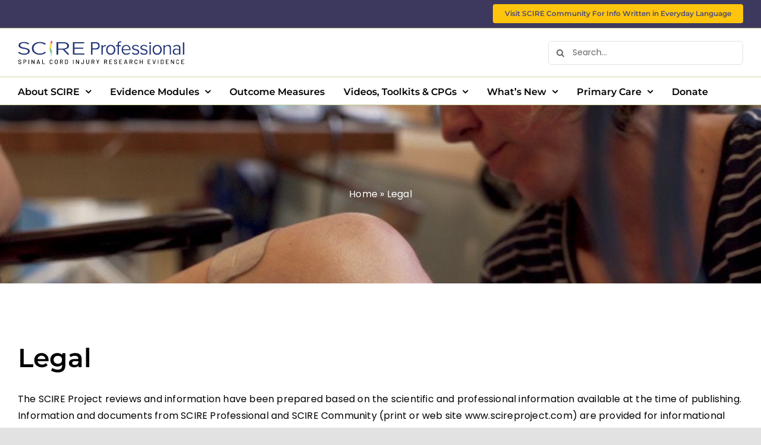

--- FILE ---
content_type: text/html; charset=UTF-8
request_url: https://scireproject.com/legal/
body_size: 20206
content:
<!DOCTYPE html>
<html class="avada-html-layout-wide avada-html-header-position-top" lang="en-CA" prefix="og: http://ogp.me/ns# fb: http://ogp.me/ns/fb#">
<head>
	<meta http-equiv="X-UA-Compatible" content="IE=edge" />
	<meta http-equiv="Content-Type" content="text/html; charset=utf-8"/>
	<meta name="viewport" content="width=device-width, initial-scale=1" />
	<meta name='robots' content='index, follow, max-image-preview:large, max-snippet:-1, max-video-preview:-1' />

	<!-- This site is optimized with the Yoast SEO plugin v26.6 - https://yoast.com/wordpress/plugins/seo/ -->
	<title>Legal - SCIRE Professional</title>
<link data-rocket-prefetch href="https://www.google-analytics.com" rel="dns-prefetch">
<link data-rocket-prefetch href="https://www.googletagmanager.com" rel="dns-prefetch"><link rel="preload" data-rocket-preload as="image" href="https://scireproject.com/wp-content/uploads/2023/11/Titlebar2.jpg" fetchpriority="high">
	<link rel="canonical" href="https://scireproject.com/legal/" />
	<meta property="og:locale" content="en_US" />
	<meta property="og:type" content="article" />
	<meta property="og:title" content="Legal - SCIRE Professional" />
	<meta property="og:url" content="https://scireproject.com/legal/" />
	<meta property="og:site_name" content="SCIRE Professional" />
	<meta property="article:modified_time" content="2022-03-12T00:55:47+00:00" />
	<meta name="twitter:card" content="summary_large_image" />
	<meta name="twitter:site" content="@SCIREProject" />
	<meta name="twitter:label1" content="Est. reading time" />
	<meta name="twitter:data1" content="3 minutes" />
	<script type="application/ld+json" class="yoast-schema-graph">{"@context":"https://schema.org","@graph":[{"@type":"WebPage","@id":"https://scireproject.com/legal/","url":"https://scireproject.com/legal/","name":"Legal - SCIRE Professional","isPartOf":{"@id":"https://scireproject.com/#website"},"datePublished":"2022-03-09T00:23:11+00:00","dateModified":"2022-03-12T00:55:47+00:00","breadcrumb":{"@id":"https://scireproject.com/legal/#breadcrumb"},"inLanguage":"en-CA","potentialAction":[{"@type":"ReadAction","target":["https://scireproject.com/legal/"]}]},{"@type":"BreadcrumbList","@id":"https://scireproject.com/legal/#breadcrumb","itemListElement":[{"@type":"ListItem","position":1,"name":"Home","item":"https://scireproject.com/"},{"@type":"ListItem","position":2,"name":"Legal"}]},{"@type":"WebSite","@id":"https://scireproject.com/#website","url":"https://scireproject.com/","name":"SCIRE Professional","description":"Spinal Cord Injury Research Evidence","publisher":{"@id":"https://scireproject.com/#organization"},"potentialAction":[{"@type":"SearchAction","target":{"@type":"EntryPoint","urlTemplate":"https://scireproject.com/?s={search_term_string}"},"query-input":{"@type":"PropertyValueSpecification","valueRequired":true,"valueName":"search_term_string"}}],"inLanguage":"en-CA"},{"@type":"Organization","@id":"https://scireproject.com/#organization","name":"SCIRE Professional","url":"https://scireproject.com/","logo":{"@type":"ImageObject","inLanguage":"en-CA","@id":"https://scireproject.com/#/schema/logo/image/","url":"https://scireproject.com/wp-content/uploads/2021/12/SCIRE-Professional-standard.png","contentUrl":"https://scireproject.com/wp-content/uploads/2021/12/SCIRE-Professional-standard.png","width":1055,"height":472,"caption":"SCIRE Professional"},"image":{"@id":"https://scireproject.com/#/schema/logo/image/"},"sameAs":["https://x.com/SCIREProject","https://www.youtube.com/user/SCIREWebVideo","https://www.linkedin.com/in/scire-professional-4a7364212/"]}]}</script>
	<!-- / Yoast SEO plugin. -->



<link rel="alternate" type="application/rss+xml" title="SCIRE Professional &raquo; Feed" href="https://scireproject.com/feed/" />
<link rel="alternate" type="application/rss+xml" title="SCIRE Professional &raquo; Comments Feed" href="https://scireproject.com/comments/feed/" />
		
		
		
				<link rel="alternate" title="oEmbed (JSON)" type="application/json+oembed" href="https://scireproject.com/wp-json/oembed/1.0/embed?url=https%3A%2F%2Fscireproject.com%2Flegal%2F" />
<link rel="alternate" title="oEmbed (XML)" type="text/xml+oembed" href="https://scireproject.com/wp-json/oembed/1.0/embed?url=https%3A%2F%2Fscireproject.com%2Flegal%2F&#038;format=xml" />
					<meta name="description" content="Your Content Goes Here 

The SCIRE Project reviews and information have been prepared based on the scientific and professional information available at the time of publishing. Information and documents from SCIRE Professional and SCIRE Community (print or web site www.scireproject.com) are provided for informational and educational purposes only. This is not medical advice. If you have or"/>
				
		<meta property="og:locale" content="en_CA"/>
		<meta property="og:type" content="article"/>
		<meta property="og:site_name" content="SCIRE Professional"/>
		<meta property="og:title" content="Legal - SCIRE Professional"/>
				<meta property="og:description" content="Your Content Goes Here 

The SCIRE Project reviews and information have been prepared based on the scientific and professional information available at the time of publishing. Information and documents from SCIRE Professional and SCIRE Community (print or web site www.scireproject.com) are provided for informational and educational purposes only. This is not medical advice. If you have or"/>
				<meta property="og:url" content="https://scireproject.com/legal/"/>
													<meta property="article:modified_time" content="2022-03-12T00:55:47-08:00"/>
											<meta property="og:image" content="https://scireproject.com/wp-content/uploads/2021/12/ScireP_logo_desktop_new.png"/>
		<meta property="og:image:width" content="280"/>
		<meta property="og:image:height" content="41"/>
		<meta property="og:image:type" content="image/png"/>
				<style id='wp-img-auto-sizes-contain-inline-css' type='text/css'>
img:is([sizes=auto i],[sizes^="auto," i]){contain-intrinsic-size:3000px 1500px}
/*# sourceURL=wp-img-auto-sizes-contain-inline-css */
</style>
<style id='wp-block-library-inline-css' type='text/css'>
:root{--wp-block-synced-color:#7a00df;--wp-block-synced-color--rgb:122,0,223;--wp-bound-block-color:var(--wp-block-synced-color);--wp-editor-canvas-background:#ddd;--wp-admin-theme-color:#007cba;--wp-admin-theme-color--rgb:0,124,186;--wp-admin-theme-color-darker-10:#006ba1;--wp-admin-theme-color-darker-10--rgb:0,107,160.5;--wp-admin-theme-color-darker-20:#005a87;--wp-admin-theme-color-darker-20--rgb:0,90,135;--wp-admin-border-width-focus:2px}@media (min-resolution:192dpi){:root{--wp-admin-border-width-focus:1.5px}}.wp-element-button{cursor:pointer}:root .has-very-light-gray-background-color{background-color:#eee}:root .has-very-dark-gray-background-color{background-color:#313131}:root .has-very-light-gray-color{color:#eee}:root .has-very-dark-gray-color{color:#313131}:root .has-vivid-green-cyan-to-vivid-cyan-blue-gradient-background{background:linear-gradient(135deg,#00d084,#0693e3)}:root .has-purple-crush-gradient-background{background:linear-gradient(135deg,#34e2e4,#4721fb 50%,#ab1dfe)}:root .has-hazy-dawn-gradient-background{background:linear-gradient(135deg,#faaca8,#dad0ec)}:root .has-subdued-olive-gradient-background{background:linear-gradient(135deg,#fafae1,#67a671)}:root .has-atomic-cream-gradient-background{background:linear-gradient(135deg,#fdd79a,#004a59)}:root .has-nightshade-gradient-background{background:linear-gradient(135deg,#330968,#31cdcf)}:root .has-midnight-gradient-background{background:linear-gradient(135deg,#020381,#2874fc)}:root{--wp--preset--font-size--normal:16px;--wp--preset--font-size--huge:42px}.has-regular-font-size{font-size:1em}.has-larger-font-size{font-size:2.625em}.has-normal-font-size{font-size:var(--wp--preset--font-size--normal)}.has-huge-font-size{font-size:var(--wp--preset--font-size--huge)}.has-text-align-center{text-align:center}.has-text-align-left{text-align:left}.has-text-align-right{text-align:right}.has-fit-text{white-space:nowrap!important}#end-resizable-editor-section{display:none}.aligncenter{clear:both}.items-justified-left{justify-content:flex-start}.items-justified-center{justify-content:center}.items-justified-right{justify-content:flex-end}.items-justified-space-between{justify-content:space-between}.screen-reader-text{border:0;clip-path:inset(50%);height:1px;margin:-1px;overflow:hidden;padding:0;position:absolute;width:1px;word-wrap:normal!important}.screen-reader-text:focus{background-color:#ddd;clip-path:none;color:#444;display:block;font-size:1em;height:auto;left:5px;line-height:normal;padding:15px 23px 14px;text-decoration:none;top:5px;width:auto;z-index:100000}html :where(.has-border-color){border-style:solid}html :where([style*=border-top-color]){border-top-style:solid}html :where([style*=border-right-color]){border-right-style:solid}html :where([style*=border-bottom-color]){border-bottom-style:solid}html :where([style*=border-left-color]){border-left-style:solid}html :where([style*=border-width]){border-style:solid}html :where([style*=border-top-width]){border-top-style:solid}html :where([style*=border-right-width]){border-right-style:solid}html :where([style*=border-bottom-width]){border-bottom-style:solid}html :where([style*=border-left-width]){border-left-style:solid}html :where(img[class*=wp-image-]){height:auto;max-width:100%}:where(figure){margin:0 0 1em}html :where(.is-position-sticky){--wp-admin--admin-bar--position-offset:var(--wp-admin--admin-bar--height,0px)}@media screen and (max-width:600px){html :where(.is-position-sticky){--wp-admin--admin-bar--position-offset:0px}}

/*# sourceURL=wp-block-library-inline-css */
</style><style id='global-styles-inline-css' type='text/css'>
:root{--wp--preset--aspect-ratio--square: 1;--wp--preset--aspect-ratio--4-3: 4/3;--wp--preset--aspect-ratio--3-4: 3/4;--wp--preset--aspect-ratio--3-2: 3/2;--wp--preset--aspect-ratio--2-3: 2/3;--wp--preset--aspect-ratio--16-9: 16/9;--wp--preset--aspect-ratio--9-16: 9/16;--wp--preset--color--black: #000000;--wp--preset--color--cyan-bluish-gray: #abb8c3;--wp--preset--color--white: #ffffff;--wp--preset--color--pale-pink: #f78da7;--wp--preset--color--vivid-red: #cf2e2e;--wp--preset--color--luminous-vivid-orange: #ff6900;--wp--preset--color--luminous-vivid-amber: #fcb900;--wp--preset--color--light-green-cyan: #7bdcb5;--wp--preset--color--vivid-green-cyan: #00d084;--wp--preset--color--pale-cyan-blue: #8ed1fc;--wp--preset--color--vivid-cyan-blue: #0693e3;--wp--preset--color--vivid-purple: #9b51e0;--wp--preset--color--awb-color-1: rgba(255,255,255,1);--wp--preset--color--awb-color-2: rgba(249,249,251,1);--wp--preset--color--awb-color-3: rgba(242,243,245,1);--wp--preset--color--awb-color-4: rgba(226,226,226,1);--wp--preset--color--awb-color-5: rgba(96,125,55,1);--wp--preset--color--awb-color-6: rgba(77,76,122,1);--wp--preset--color--awb-color-7: rgba(74,78,87,1);--wp--preset--color--awb-color-8: rgba(0,0,0,1);--wp--preset--color--awb-color-custom-10: rgba(102,102,102,1);--wp--preset--color--awb-color-custom-11: rgba(222,90,40,1);--wp--preset--color--awb-color-custom-12: rgba(255,255,255,0.8);--wp--preset--color--awb-color-custom-13: rgba(204,204,204,1);--wp--preset--color--awb-color-custom-14: rgba(42,41,122,1);--wp--preset--color--awb-color-custom-15: rgba(242,243,245,0.7);--wp--preset--color--awb-color-custom-16: rgba(0,0,0,0.5);--wp--preset--color--awb-color-custom-17: rgba(33,41,52,1);--wp--preset--color--awb-color-custom-18: rgba(255,255,255,0.6);--wp--preset--gradient--vivid-cyan-blue-to-vivid-purple: linear-gradient(135deg,rgb(6,147,227) 0%,rgb(155,81,224) 100%);--wp--preset--gradient--light-green-cyan-to-vivid-green-cyan: linear-gradient(135deg,rgb(122,220,180) 0%,rgb(0,208,130) 100%);--wp--preset--gradient--luminous-vivid-amber-to-luminous-vivid-orange: linear-gradient(135deg,rgb(252,185,0) 0%,rgb(255,105,0) 100%);--wp--preset--gradient--luminous-vivid-orange-to-vivid-red: linear-gradient(135deg,rgb(255,105,0) 0%,rgb(207,46,46) 100%);--wp--preset--gradient--very-light-gray-to-cyan-bluish-gray: linear-gradient(135deg,rgb(238,238,238) 0%,rgb(169,184,195) 100%);--wp--preset--gradient--cool-to-warm-spectrum: linear-gradient(135deg,rgb(74,234,220) 0%,rgb(151,120,209) 20%,rgb(207,42,186) 40%,rgb(238,44,130) 60%,rgb(251,105,98) 80%,rgb(254,248,76) 100%);--wp--preset--gradient--blush-light-purple: linear-gradient(135deg,rgb(255,206,236) 0%,rgb(152,150,240) 100%);--wp--preset--gradient--blush-bordeaux: linear-gradient(135deg,rgb(254,205,165) 0%,rgb(254,45,45) 50%,rgb(107,0,62) 100%);--wp--preset--gradient--luminous-dusk: linear-gradient(135deg,rgb(255,203,112) 0%,rgb(199,81,192) 50%,rgb(65,88,208) 100%);--wp--preset--gradient--pale-ocean: linear-gradient(135deg,rgb(255,245,203) 0%,rgb(182,227,212) 50%,rgb(51,167,181) 100%);--wp--preset--gradient--electric-grass: linear-gradient(135deg,rgb(202,248,128) 0%,rgb(113,206,126) 100%);--wp--preset--gradient--midnight: linear-gradient(135deg,rgb(2,3,129) 0%,rgb(40,116,252) 100%);--wp--preset--font-size--small: 12px;--wp--preset--font-size--medium: 20px;--wp--preset--font-size--large: 24px;--wp--preset--font-size--x-large: 42px;--wp--preset--font-size--normal: 16px;--wp--preset--font-size--xlarge: 32px;--wp--preset--font-size--huge: 48px;--wp--preset--spacing--20: 0.44rem;--wp--preset--spacing--30: 0.67rem;--wp--preset--spacing--40: 1rem;--wp--preset--spacing--50: 1.5rem;--wp--preset--spacing--60: 2.25rem;--wp--preset--spacing--70: 3.38rem;--wp--preset--spacing--80: 5.06rem;--wp--preset--shadow--natural: 6px 6px 9px rgba(0, 0, 0, 0.2);--wp--preset--shadow--deep: 12px 12px 50px rgba(0, 0, 0, 0.4);--wp--preset--shadow--sharp: 6px 6px 0px rgba(0, 0, 0, 0.2);--wp--preset--shadow--outlined: 6px 6px 0px -3px rgb(255, 255, 255), 6px 6px rgb(0, 0, 0);--wp--preset--shadow--crisp: 6px 6px 0px rgb(0, 0, 0);}:where(.is-layout-flex){gap: 0.5em;}:where(.is-layout-grid){gap: 0.5em;}body .is-layout-flex{display: flex;}.is-layout-flex{flex-wrap: wrap;align-items: center;}.is-layout-flex > :is(*, div){margin: 0;}body .is-layout-grid{display: grid;}.is-layout-grid > :is(*, div){margin: 0;}:where(.wp-block-columns.is-layout-flex){gap: 2em;}:where(.wp-block-columns.is-layout-grid){gap: 2em;}:where(.wp-block-post-template.is-layout-flex){gap: 1.25em;}:where(.wp-block-post-template.is-layout-grid){gap: 1.25em;}.has-black-color{color: var(--wp--preset--color--black) !important;}.has-cyan-bluish-gray-color{color: var(--wp--preset--color--cyan-bluish-gray) !important;}.has-white-color{color: var(--wp--preset--color--white) !important;}.has-pale-pink-color{color: var(--wp--preset--color--pale-pink) !important;}.has-vivid-red-color{color: var(--wp--preset--color--vivid-red) !important;}.has-luminous-vivid-orange-color{color: var(--wp--preset--color--luminous-vivid-orange) !important;}.has-luminous-vivid-amber-color{color: var(--wp--preset--color--luminous-vivid-amber) !important;}.has-light-green-cyan-color{color: var(--wp--preset--color--light-green-cyan) !important;}.has-vivid-green-cyan-color{color: var(--wp--preset--color--vivid-green-cyan) !important;}.has-pale-cyan-blue-color{color: var(--wp--preset--color--pale-cyan-blue) !important;}.has-vivid-cyan-blue-color{color: var(--wp--preset--color--vivid-cyan-blue) !important;}.has-vivid-purple-color{color: var(--wp--preset--color--vivid-purple) !important;}.has-black-background-color{background-color: var(--wp--preset--color--black) !important;}.has-cyan-bluish-gray-background-color{background-color: var(--wp--preset--color--cyan-bluish-gray) !important;}.has-white-background-color{background-color: var(--wp--preset--color--white) !important;}.has-pale-pink-background-color{background-color: var(--wp--preset--color--pale-pink) !important;}.has-vivid-red-background-color{background-color: var(--wp--preset--color--vivid-red) !important;}.has-luminous-vivid-orange-background-color{background-color: var(--wp--preset--color--luminous-vivid-orange) !important;}.has-luminous-vivid-amber-background-color{background-color: var(--wp--preset--color--luminous-vivid-amber) !important;}.has-light-green-cyan-background-color{background-color: var(--wp--preset--color--light-green-cyan) !important;}.has-vivid-green-cyan-background-color{background-color: var(--wp--preset--color--vivid-green-cyan) !important;}.has-pale-cyan-blue-background-color{background-color: var(--wp--preset--color--pale-cyan-blue) !important;}.has-vivid-cyan-blue-background-color{background-color: var(--wp--preset--color--vivid-cyan-blue) !important;}.has-vivid-purple-background-color{background-color: var(--wp--preset--color--vivid-purple) !important;}.has-black-border-color{border-color: var(--wp--preset--color--black) !important;}.has-cyan-bluish-gray-border-color{border-color: var(--wp--preset--color--cyan-bluish-gray) !important;}.has-white-border-color{border-color: var(--wp--preset--color--white) !important;}.has-pale-pink-border-color{border-color: var(--wp--preset--color--pale-pink) !important;}.has-vivid-red-border-color{border-color: var(--wp--preset--color--vivid-red) !important;}.has-luminous-vivid-orange-border-color{border-color: var(--wp--preset--color--luminous-vivid-orange) !important;}.has-luminous-vivid-amber-border-color{border-color: var(--wp--preset--color--luminous-vivid-amber) !important;}.has-light-green-cyan-border-color{border-color: var(--wp--preset--color--light-green-cyan) !important;}.has-vivid-green-cyan-border-color{border-color: var(--wp--preset--color--vivid-green-cyan) !important;}.has-pale-cyan-blue-border-color{border-color: var(--wp--preset--color--pale-cyan-blue) !important;}.has-vivid-cyan-blue-border-color{border-color: var(--wp--preset--color--vivid-cyan-blue) !important;}.has-vivid-purple-border-color{border-color: var(--wp--preset--color--vivid-purple) !important;}.has-vivid-cyan-blue-to-vivid-purple-gradient-background{background: var(--wp--preset--gradient--vivid-cyan-blue-to-vivid-purple) !important;}.has-light-green-cyan-to-vivid-green-cyan-gradient-background{background: var(--wp--preset--gradient--light-green-cyan-to-vivid-green-cyan) !important;}.has-luminous-vivid-amber-to-luminous-vivid-orange-gradient-background{background: var(--wp--preset--gradient--luminous-vivid-amber-to-luminous-vivid-orange) !important;}.has-luminous-vivid-orange-to-vivid-red-gradient-background{background: var(--wp--preset--gradient--luminous-vivid-orange-to-vivid-red) !important;}.has-very-light-gray-to-cyan-bluish-gray-gradient-background{background: var(--wp--preset--gradient--very-light-gray-to-cyan-bluish-gray) !important;}.has-cool-to-warm-spectrum-gradient-background{background: var(--wp--preset--gradient--cool-to-warm-spectrum) !important;}.has-blush-light-purple-gradient-background{background: var(--wp--preset--gradient--blush-light-purple) !important;}.has-blush-bordeaux-gradient-background{background: var(--wp--preset--gradient--blush-bordeaux) !important;}.has-luminous-dusk-gradient-background{background: var(--wp--preset--gradient--luminous-dusk) !important;}.has-pale-ocean-gradient-background{background: var(--wp--preset--gradient--pale-ocean) !important;}.has-electric-grass-gradient-background{background: var(--wp--preset--gradient--electric-grass) !important;}.has-midnight-gradient-background{background: var(--wp--preset--gradient--midnight) !important;}.has-small-font-size{font-size: var(--wp--preset--font-size--small) !important;}.has-medium-font-size{font-size: var(--wp--preset--font-size--medium) !important;}.has-large-font-size{font-size: var(--wp--preset--font-size--large) !important;}.has-x-large-font-size{font-size: var(--wp--preset--font-size--x-large) !important;}
/*# sourceURL=global-styles-inline-css */
</style>

<style id='classic-theme-styles-inline-css' type='text/css'>
/*! This file is auto-generated */
.wp-block-button__link{color:#fff;background-color:#32373c;border-radius:9999px;box-shadow:none;text-decoration:none;padding:calc(.667em + 2px) calc(1.333em + 2px);font-size:1.125em}.wp-block-file__button{background:#32373c;color:#fff;text-decoration:none}
/*# sourceURL=/wp-includes/css/classic-themes.min.css */
</style>
<link rel='stylesheet' id='search-filter-plugin-styles-css' href='https://scireproject.com/wp-content/plugins/search-filter-pro/public/assets/css/search-filter.min.css?ver=2.5.17' type='text/css' media='all' />
<link data-minify="1" rel='stylesheet' id='child-style-css' href='https://scireproject.com/wp-content/cache/min/1/wp-content/themes/Avada-Child-Theme/style.css?ver=1765861516' type='text/css' media='all' />
<link data-minify="1" rel='stylesheet' id='fusion-dynamic-css-css' href='https://scireproject.com/wp-content/cache/min/1/wp-content/uploads/fusion-styles/dc11fab12bdf6c2b4eaf18963001d175.min.css?ver=1765861950' type='text/css' media='all' />
<script type="text/javascript" src="https://scireproject.com/wp-includes/js/jquery/jquery.min.js?ver=3.7.1" id="jquery-core-js"></script>
<script type="text/javascript" src="https://scireproject.com/wp-includes/js/jquery/jquery-migrate.min.js?ver=3.4.1" id="jquery-migrate-js"></script>
<script type="text/javascript" id="search-filter-plugin-build-js-extra">
/* <![CDATA[ */
var SF_LDATA = {"ajax_url":"https://scireproject.com/wp-admin/admin-ajax.php","home_url":"https://scireproject.com/","extensions":[]};
//# sourceURL=search-filter-plugin-build-js-extra
/* ]]> */
</script>
<script type="text/javascript" src="https://scireproject.com/wp-content/plugins/search-filter-pro/public/assets/js/search-filter-build.min.js?ver=2.5.17" id="search-filter-plugin-build-js" data-rocket-defer defer></script>
<script type="text/javascript" src="https://scireproject.com/wp-content/plugins/search-filter-pro/public/assets/js/chosen.jquery.min.js?ver=2.5.17" id="search-filter-plugin-chosen-js" data-rocket-defer defer></script>
<link rel="https://api.w.org/" href="https://scireproject.com/wp-json/" /><link rel="alternate" title="JSON" type="application/json" href="https://scireproject.com/wp-json/wp/v2/pages/7254" /><link rel="EditURI" type="application/rsd+xml" title="RSD" href="https://scireproject.com/xmlrpc.php?rsd" />
<meta name="generator" content="WordPress 6.9" />
<link rel='shortlink' href='https://scireproject.com/?p=7254' />
<link rel="preload" href="https://scireproject.com/wp-content/themes/Avada/includes/lib/assets/fonts/icomoon/awb-icons.woff" as="font" type="font/woff" crossorigin><link rel="preload" href="//scireproject.com/wp-content/themes/Avada/includes/lib/assets/fonts/fontawesome/webfonts/fa-brands-400.woff2" as="font" type="font/woff2" crossorigin><link rel="preload" href="//scireproject.com/wp-content/themes/Avada/includes/lib/assets/fonts/fontawesome/webfonts/fa-regular-400.woff2" as="font" type="font/woff2" crossorigin><link rel="preload" href="//scireproject.com/wp-content/themes/Avada/includes/lib/assets/fonts/fontawesome/webfonts/fa-solid-900.woff2" as="font" type="font/woff2" crossorigin><style type="text/css" id="css-fb-visibility">@media screen and (max-width: 640px){.fusion-no-small-visibility{display:none !important;}body .sm-text-align-center{text-align:center !important;}body .sm-text-align-left{text-align:left !important;}body .sm-text-align-right{text-align:right !important;}body .sm-text-align-justify{text-align:justify !important;}body .sm-flex-align-center{justify-content:center !important;}body .sm-flex-align-flex-start{justify-content:flex-start !important;}body .sm-flex-align-flex-end{justify-content:flex-end !important;}body .sm-mx-auto{margin-left:auto !important;margin-right:auto !important;}body .sm-ml-auto{margin-left:auto !important;}body .sm-mr-auto{margin-right:auto !important;}body .fusion-absolute-position-small{position:absolute;width:100%;}.awb-sticky.awb-sticky-small{ position: sticky; top: var(--awb-sticky-offset,0); }}@media screen and (min-width: 641px) and (max-width: 1024px){.fusion-no-medium-visibility{display:none !important;}body .md-text-align-center{text-align:center !important;}body .md-text-align-left{text-align:left !important;}body .md-text-align-right{text-align:right !important;}body .md-text-align-justify{text-align:justify !important;}body .md-flex-align-center{justify-content:center !important;}body .md-flex-align-flex-start{justify-content:flex-start !important;}body .md-flex-align-flex-end{justify-content:flex-end !important;}body .md-mx-auto{margin-left:auto !important;margin-right:auto !important;}body .md-ml-auto{margin-left:auto !important;}body .md-mr-auto{margin-right:auto !important;}body .fusion-absolute-position-medium{position:absolute;width:100%;}.awb-sticky.awb-sticky-medium{ position: sticky; top: var(--awb-sticky-offset,0); }}@media screen and (min-width: 1025px){.fusion-no-large-visibility{display:none !important;}body .lg-text-align-center{text-align:center !important;}body .lg-text-align-left{text-align:left !important;}body .lg-text-align-right{text-align:right !important;}body .lg-text-align-justify{text-align:justify !important;}body .lg-flex-align-center{justify-content:center !important;}body .lg-flex-align-flex-start{justify-content:flex-start !important;}body .lg-flex-align-flex-end{justify-content:flex-end !important;}body .lg-mx-auto{margin-left:auto !important;margin-right:auto !important;}body .lg-ml-auto{margin-left:auto !important;}body .lg-mr-auto{margin-right:auto !important;}body .fusion-absolute-position-large{position:absolute;width:100%;}.awb-sticky.awb-sticky-large{ position: sticky; top: var(--awb-sticky-offset,0); }}</style><meta name="generator" content="Powered by Slider Revolution 6.7.39 - responsive, Mobile-Friendly Slider Plugin for WordPress with comfortable drag and drop interface." />
<link rel="icon" href="https://scireproject.com/wp-content/uploads/2022/12/cropped-SCIRE-P.-favicon-32x32.png" sizes="32x32" />
<link rel="icon" href="https://scireproject.com/wp-content/uploads/2022/12/cropped-SCIRE-P.-favicon-192x192.png" sizes="192x192" />
<link rel="apple-touch-icon" href="https://scireproject.com/wp-content/uploads/2022/12/cropped-SCIRE-P.-favicon-180x180.png" />
<meta name="msapplication-TileImage" content="https://scireproject.com/wp-content/uploads/2022/12/cropped-SCIRE-P.-favicon-270x270.png" />
<script>function setREVStartSize(e){
			//window.requestAnimationFrame(function() {
				window.RSIW = window.RSIW===undefined ? window.innerWidth : window.RSIW;
				window.RSIH = window.RSIH===undefined ? window.innerHeight : window.RSIH;
				try {
					var pw = document.getElementById(e.c).parentNode.offsetWidth,
						newh;
					pw = pw===0 || isNaN(pw) || (e.l=="fullwidth" || e.layout=="fullwidth") ? window.RSIW : pw;
					e.tabw = e.tabw===undefined ? 0 : parseInt(e.tabw);
					e.thumbw = e.thumbw===undefined ? 0 : parseInt(e.thumbw);
					e.tabh = e.tabh===undefined ? 0 : parseInt(e.tabh);
					e.thumbh = e.thumbh===undefined ? 0 : parseInt(e.thumbh);
					e.tabhide = e.tabhide===undefined ? 0 : parseInt(e.tabhide);
					e.thumbhide = e.thumbhide===undefined ? 0 : parseInt(e.thumbhide);
					e.mh = e.mh===undefined || e.mh=="" || e.mh==="auto" ? 0 : parseInt(e.mh,0);
					if(e.layout==="fullscreen" || e.l==="fullscreen")
						newh = Math.max(e.mh,window.RSIH);
					else{
						e.gw = Array.isArray(e.gw) ? e.gw : [e.gw];
						for (var i in e.rl) if (e.gw[i]===undefined || e.gw[i]===0) e.gw[i] = e.gw[i-1];
						e.gh = e.el===undefined || e.el==="" || (Array.isArray(e.el) && e.el.length==0)? e.gh : e.el;
						e.gh = Array.isArray(e.gh) ? e.gh : [e.gh];
						for (var i in e.rl) if (e.gh[i]===undefined || e.gh[i]===0) e.gh[i] = e.gh[i-1];
											
						var nl = new Array(e.rl.length),
							ix = 0,
							sl;
						e.tabw = e.tabhide>=pw ? 0 : e.tabw;
						e.thumbw = e.thumbhide>=pw ? 0 : e.thumbw;
						e.tabh = e.tabhide>=pw ? 0 : e.tabh;
						e.thumbh = e.thumbhide>=pw ? 0 : e.thumbh;
						for (var i in e.rl) nl[i] = e.rl[i]<window.RSIW ? 0 : e.rl[i];
						sl = nl[0];
						for (var i in nl) if (sl>nl[i] && nl[i]>0) { sl = nl[i]; ix=i;}
						var m = pw>(e.gw[ix]+e.tabw+e.thumbw) ? 1 : (pw-(e.tabw+e.thumbw)) / (e.gw[ix]);
						newh =  (e.gh[ix] * m) + (e.tabh + e.thumbh);
					}
					var el = document.getElementById(e.c);
					if (el!==null && el) el.style.height = newh+"px";
					el = document.getElementById(e.c+"_wrapper");
					if (el!==null && el) {
						el.style.height = newh+"px";
						el.style.display = "block";
					}
				} catch(e){
					console.log("Failure at Presize of Slider:" + e)
				}
			//});
		  };</script>
		<style type="text/css" id="wp-custom-css">
			p {
	overflow-wrap: anywhere;
}

.awb-menu {
    --awb-bg: #f3f5ef !important;
    --awb-active-bg: #edf3df !important;
    --awb-submenu-bg: #f3f5ef !important;
    --awb-submenu-active-bg: #edf3df !important;
    --awb-mobile-bg: #f3f5ef !important;
    --awb-mobile-active-bg: #edf3df !important;
}
.awb-menu__main-li_with-main-arrow {
    --arrow-color: transparent !important;
}

.to-top-right #toTop{
	right:50%;
	height:55px;
	width:70px;
}
.to-top-right #toTop:after {
    display: block;
    content: "To Top";
    font-size: 12px;
    color: #fff;
    position:relative;
	top:-5px;
}
.fusion-menu-element-wrapper .fusion-menu-element-list .menu-item>a{
	position:relative;
}


.fusion-column-wrapper .fusion-menu-element-wrapper .fusion-menu-element-list ul:not(.fusion-megamenu)>li:not(.fusion-menu-item-button)> ul:not(.fusion-megamenu)>li:not(.fusion-menu-item-button)> ul:not(.fusion-megamenu)>li:not(.fusion-menu-item-button)>ul:not(.fusion-megamenu)>li:not(.fusion-menu-item-button)>a {
    padding-left: 117px !important;
}
.fusion-menu-element-wrapper.direction-column.expand-method-hover.expand-right .fusion-menu-element-list>li.current-page-ancestor > .sub-menu li.current-page-parent > .sub-menu > li.current_page_item.expanded > .sub-menu {
    display: none !important;
}
.fusion-menu-element-wrapper.direction-column.expand-method-hover.expand-right .fusion-menu-element-list>li.current-page-ancestor > .sub-menu li.current_page_ancestor > .sub-menu > li.current_page_ancestor.expanded > .sub-menu{
	display: none !important;
}
.fusion-menu-element-wrapper.direction-column.expand-method-hover.expand-right .fusion-menu-element-list>li.current-page-ancestor > .sub-menu li.current_page_ancestor > .sub-menu > li.current_page_ancestor > .sub-menu {
    display: block !important;
    opacity: 1;
    visibility: visible;
	transition:none;
}
.page-template.fusion-body .fusion-menu-element-wrapper.submenu-mode-dropdown .fusion-menu-element-list > li:not(.fusion-menu-item-button).current_page_item,.page-template.fusion-body .fusion-menu-element-wrapper.submenu-mode-dropdown .fusion-menu-element-list > li:not(.fusion-menu-item-button).current_page_item > a,
.page-template.fusion-body .fusion-menu-element-wrapper.submenu-mode-dropdown .fusion-menu-element-list > li:not(.fusion-menu-item-button).current-page-parent > .sub-menu > li:not(.fusion-menu-item-button).current_page_item,
.page-template.fusion-body .fusion-menu-element-wrapper.submenu-mode-dropdown .fusion-menu-element-list > li:not(.fusion-menu-item-button).current-page-parent > .sub-menu > li:not(.fusion-menu-item-button).current_page_item > a
{
	background:#fff !important
}
.sidebar .widget .wp-block-latest-posts li{
	padding:10px 10px 10px 12px;
}

/* .fusion-accordian .fusion-panel.fusion-toggle-no-divider.fusion-toggle-boxed-mode .panel-body {
    padding-left: 4px;
    padding-right: 4px;
} */

@media only screen and (min-width: 1025px) {
    .fusion-column-wrapper .fusion-menu-element-wrapper .fusion-menu-element-list ul:not(.fusion-megamenu)>li:not(.fusion-menu-item-button)>a{
        padding-left: 50px;
    }
	.fusion-column-wrapper .fusion-menu-element-wrapper .fusion-menu-element-list ul:not(.fusion-megamenu)>li:not(.fusion-menu-item-button)> ul:not(.fusion-megamenu)>li:not(.fusion-menu-item-button)>a {
    padding-left: 75px;
}
	
	
	.page-template-default.fusion-body .fusion-menu-element-wrapper.submenu-mode-dropdown .fusion-menu-element-list ul:not(.fusion-megamenu) > li.current_page_item:not(.fusion-menu-item-button),
	.page-template-default.fusion-body .fusion-menu-element-wrapper[data-count="1"] .fusion-menu-element-list ul:not(.fusion-megamenu) > li.current_page_item:not(.fusion-menu-item-button)
	{
    background-color: #fff;
    
}
.page-template-default.fusion-body .fusion-menu-element-wrapper.submenu-mode-dropdown .fusion-menu-element-list ul:not(.fusion-megamenu) > li.current_page_item:not(.fusion-menu-item-button) > a span,.page-template-default.fusion-body .fusion-menu-element-wrapper[data-count="1"] .fusion-menu-element-list ul:not(.fusion-megamenu) > li.current_page_item:not(.fusion-menu-item-button) > a span{
    color: #607d37;

}
.page-template-default.fusion-body .fusion-menu-element-wrapper.submenu-mode-dropdown:not(.collapse-enabled) .fusion-menu-element-list > li:not(.fusion-menu-item-button).current-menu-ancestor:not(.awb-flyout-top-level-no-link) > a {
    color: #212934!important;
}
.page-template-default.fusion-body .fusion-menu-element-wrapper.submenu-mode-dropdown .fusion-menu-element-list ul:not(.fusion-megamenu) > li.current-menu-ancestor:not(.fusion-menu-item-button) {
    background-color:#fafbf6;
}
.page-template-default.fusion-body .fusion-menu-element-wrapper.submenu-mode-dropdown:not(.collapse-enabled) .fusion-menu-element-list > li:not(.fusion-menu-item-button).current-menu-ancestor:not(.awb-flyout-top-level-no-link) > a:hover {
    color: #4D4C7A  !important;
}
.page-template-default.fusion-body .fusion-menu-element-wrapper.submenu-mode-dropdown .fusion-menu-element-list ul:not(.fusion-megamenu) > li.current_page_item:not(.fusion-menu-item-button)> .fusion-background-highlight:before{
	  content: "";
    position: absolute;
    left: 0;
    top: 0;
	bottom:0;
    height: 100%;
    width: 8px;
    background: #7d955c;
	
}
	.page-template-default.fusion-body .fusion-menu-element-wrapper.submenu-mode-dropdown .fusion-menu-element-list ul:not(.fusion-megamenu) > li.current_page_item:not(.fusion-menu-item-button)> .fusion-background-highlight:after{
	  content: "";
    position: absolute;
    right: 0;
    top: 0;
	bottom:0;
    height: 100%;
    width: 8px;
    background: #7d955c;
	
}
.page-template-default.fusion-body .fusion-menu-element-wrapper.submenu-mode-dropdown .fusion-menu-element-list > li:not(.fusion-menu-item-button).current_page_item >a:before{
content: "";
    position: absolute;
    left: 0;
    top: 0;
	bottom:0;
    height: 100%;
    width: 8px;
    background: #7d955c;
	
}
	.page-template-default.fusion-body .fusion-menu-element-wrapper.submenu-mode-dropdown .fusion-menu-element-list > li:not(.fusion-menu-item-button).current_page_item >a:after{
content: "";
    position: absolute;
    right: 0;
    top: 0;
	bottom:0;
    height: 100%;
    width: 8px;
    background: #7d955c;
	
}
	.page-template.fusion-body .fusion-menu-element-wrapper.submenu-mode-dropdown .fusion-menu-element-list > li:not(.fusion-menu-item-button).current-page-parent > .sub-menu > li:not(.fusion-menu-item-button).current_page_item > a:before{
content: "";
    position: absolute;
    left: 0;
    top: 0;
	bottom:0;
    height: 100%;
    width: 8px;
    background: #7d955c;
}
.page-template.fusion-body .fusion-menu-element-wrapper.submenu-mode-dropdown .fusion-menu-element-list > li:not(.fusion-menu-item-button).current-page-parent > .sub-menu > li:not(.fusion-menu-item-button).current_page_item > a:after{
content: "";
    position: absolute;
    right: 0;
    top: 0;
	bottom:0;
    height: 100%;
    width: 8px;
    background: #7d955c;
}

.page-template.fusion-body .fusion-menu-element-wrapper.submenu-mode-dropdown .fusion-menu-element-list > li:not(.fusion-menu-item-button).current_page_item > a:after{
content: "";
    position: absolute;
    right: 0;
    top: 0;
	bottom:0;
    height: 100%;
    width: 8px;
    background: #7d955c;
}
.page-template.fusion-body .fusion-menu-element-wrapper.submenu-mode-dropdown .fusion-menu-element-list > li:not(.fusion-menu-item-button).current_page_item > a:before{
content: "";
    position: absolute;
    left: 0;
    top: 0;
	bottom:0;
    height: 100%;
    width: 8px;
    background: #7d955c;
}
	
}
.page-template-default.fusion-body .fusion-menu-element-wrapper.submenu-mode-dropdown .fusion-menu-element-list > li:not(.fusion-menu-item-button).current_page_item {
        background: #fff !important;
    }
	.fusion-body .fusion-menu-element-wrapper.submenu-mode-dropdown .fusion-menu-element-list ul:not(.fusion-megamenu):not(.fusion-menu-searchform-dropdown) > li:not(.fusion-menu-item-button):hover,
    .fusion-body .fusion-menu-element-wrapper.submenu-mode-dropdown .fusion-menu-element-list ul:not(.fusion-megamenu):not(.fusion-menu-searchform-dropdown) > li:not(.fusion-menu-item-button):focus,
    .fusion-body .fusion-menu-element-wrapper.submenu-mode-dropdown .fusion-menu-element-list ul:not(.fusion-megamenu):not(.fusion-menu-searchform-dropdown) > li:not(.fusion-menu-item-button):active
    {
        background-color: #fff !important;
    }
	.fusion-body .fusion-menu-element-wrapper.submenu-mode-dropdown .fusion-menu-element-list > li:not(.fusion-menu-item-button):hover,
    .fusion-body .fusion-menu-element-wrapper.submenu-mode-dropdown .fusion-menu-element-list > li:not(.fusion-menu-item-button):focus,
    .fusion-body .fusion-menu-element-wrapper.submenu-mode-dropdown .fusion-menu-element-list > li:not(.fusion-menu-item-button):active
    {
    background: #fff !important;
}
	


@media only screen and (max-width: 800px) {
	.to-top-right #toTop:before{
	position:relative;
	top:-5px;
    }
	.to-top-right #toTop:after {
		top:-12px;
	}
}



.fusion-mobile-menu-design-modern .fusion-mobile-menu-text-align-left li.fusion-mobile-nav-item li a {
  
    line-height: 1.3;
    padding-top: 10px;
    padding-bottom: 10px;
    height: auto;
}
.omp-reset a:hover:before{
	background:url(/wp-content/themes/Avada-Child-Theme/images/meas-reset-ico-hover.png)no-repeat 0 0;
}
@media (max-width: 767px){
	.omp-pop-caption-cont .omp-h3-cont h3{
		top:-12px
	}
}


.omp-list{
    margin: 0 -10px;
}
.omp-list-item{
    border: none;
    box-shadow: 0px 0px 9.8px 0.2px rgb(0 0 0 / 11%);
    border-radius: 15px;
    padding: 0;
    min-height: unset;
    display: flex;
    flex-direction: column;
    width: 100%;
    justify-content: space-between;
    text-align: left;
    padding: 12px 40px 7px 20px;
    background: #fff;
}
.omp-list-item p a {
    color: #4e4c7b;
    font-size: 14px;
    text-decoration: none;
}
.omp-list-item p a:hover{
    text-decoration: none;
}
.omp-list{
    display: flex;
    flex-wrap: wrap;
}
.omp-list li{
    width: 25%;
    display: flex;
    padding: 10px 10px;
}
.post-content .omp-list-item p{
    margin: 0;
    padding: 0;
    order: 2;
    text-decoration: none;
}
.omp-list-item h4{
    padding: 0;
    margin: 0;
    text-align: left;
    line-height: 18px;
    overflow: hidden;
    text-overflow: ellipsis;
    -webkit-line-clamp: 2;
    display: -webkit-box;
    -webkit-box-orient: vertical;
    order: 1;
}
.omp-b-arrow{
    position: absolute;
    top: 0;
    right: 0;
    bottom: 0;
    width: 40px;
    border-radius: 0;
    height: 100%;
}
.omp-b-arrow:before{
    position: absolute;
    transform: rotate(267deg) translateY(-50%);
    font-weight: normal;
    position: relative;
    top: 50%;
    left: 36px;
    margin-top: -25px;
}
@media only screen and (max-width: 1024px) {
    .omp-list li{
        width: 50%;
    }
	
	
	.fusion-column-wrapper .fusion-menu-element-wrapper .fusion-menu-element-list ul:not(.fusion-megamenu)>li:not(.fusion-menu-item-button)>a{
        padding-left: 50px;
    }
	.fusion-column-wrapper .fusion-menu-element-wrapper .fusion-menu-element-list ul:not(.fusion-megamenu)>li:not(.fusion-menu-item-button)> ul:not(.fusion-megamenu)>li:not(.fusion-menu-item-button)>a {
    padding-left: 75px;
}
	
	
	.page-template-default.fusion-body .fusion-menu-element-wrapper.submenu-mode-dropdown .fusion-menu-element-list ul:not(.fusion-megamenu) > li.current_page_item:not(.fusion-menu-item-button) {
    background-color: #fff;
    
}
.page-template-default.fusion-body .fusion-menu-element-wrapper.submenu-mode-dropdown .fusion-menu-element-list ul:not(.fusion-megamenu) > li.current_page_item:not(.fusion-menu-item-button) > a span{
    color: #607d37;

}
.page-template-default.fusion-body .fusion-menu-element-wrapper.submenu-mode-dropdown:not(.collapse-enabled) .fusion-menu-element-list > li:not(.fusion-menu-item-button).current-menu-ancestor:not(.awb-flyout-top-level-no-link) > a {
    color: #212934!important;
}
.page-template-default.fusion-body .fusion-menu-element-wrapper.submenu-mode-dropdown .fusion-menu-element-list ul:not(.fusion-megamenu) > li.current-menu-ancestor:not(.fusion-menu-item-button) {
    background-color:#fafbf6;
}
.page-template-default.fusion-body .fusion-menu-element-wrapper.submenu-mode-dropdown:not(.collapse-enabled) .fusion-menu-element-list > li:not(.fusion-menu-item-button).current-menu-ancestor:not(.awb-flyout-top-level-no-link) > a:hover {
    color: #4D4C7A  !important;
}
.page-template-default.fusion-body .fusion-menu-element-wrapper.submenu-mode-dropdown .fusion-menu-element-list ul:not(.fusion-megamenu) > li.current_page_item:not(.fusion-menu-item-button)> .fusion-background-highlight:before{
	  content: "";
    position: absolute;
    left: 0;
    top: 0;
	bottom:0;
    height: 100%;
    width: 8px;
    background: #7d955c;
	
}
	.page-template-default.fusion-body .fusion-menu-element-wrapper.submenu-mode-dropdown .fusion-menu-element-list ul:not(.fusion-megamenu) > li.current_page_item:not(.fusion-menu-item-button)> .fusion-background-highlight:after{
	  content: "";
    position: absolute;
    right: 0;
    top: 0;
	bottom:0;
    height: 100%;
    width: 8px;
    background: #7d955c;
	
}
.page-template-default.fusion-body .fusion-menu-element-wrapper.submenu-mode-dropdown .fusion-menu-element-list > li:not(.fusion-menu-item-button).current_page_item >a:before{
content: "";
    position: absolute;
    left: 0;
    top: 0;
	bottom:0;
    height: 100%;
    width: 8px;
    background: #7d955c;
	
}
	.page-template-default.fusion-body .fusion-menu-element-wrapper.submenu-mode-dropdown .fusion-menu-element-list > li:not(.fusion-menu-item-button).current_page_item >a:after{
content: "";
    position: absolute;
    right: 0;
    top: 0;
	bottom:0;
    height: 100%;
    width: 8px;
    background: #7d955c;
	
}
	
	.page-template.fusion-body .fusion-menu-element-wrapper.submenu-mode-dropdown .fusion-menu-element-list > li:not(.fusion-menu-item-button).current-page-parent > .sub-menu > li:not(.fusion-menu-item-button).current_page_item > a:before{
content: "";
    position: absolute;
    left: 0;
    top: 0;
	bottom:0;
    height: 100%;
    width: 8px;
    background: #7d955c;
}
.page-template.fusion-body .fusion-menu-element-wrapper.submenu-mode-dropdown .fusion-menu-element-list > li:not(.fusion-menu-item-button).current-page-parent > .sub-menu > li:not(.fusion-menu-item-button).current_page_item > a:after{
content: "";
    position: absolute;
    right: 0;
    top: 0;
	bottom:0;
    height: 100%;
    width: 8px;
    background: #7d955c;
}

.page-template.fusion-body .fusion-menu-element-wrapper.submenu-mode-dropdown .fusion-menu-element-list > li:not(.fusion-menu-item-button).current_page_item > a:after{
content: "";
    position: absolute;
    right: 0;
    top: 0;
	bottom:0;
    height: 100%;
    width: 8px;
    background: #7d955c;
}
.page-template.fusion-body .fusion-menu-element-wrapper.submenu-mode-dropdown .fusion-menu-element-list > li:not(.fusion-menu-item-button).current_page_item > a:before{
content: "";
    position: absolute;
    left: 0;
    top: 0;
	bottom:0;
    height: 100%;
    width: 8px;
    background: #7d955c;
}
	
}
@media only screen and (max-width: 767px) {
    .omp-list li{
        width: 100%;
    }
}



.awb-menu__sub-li.current-menu-item>.awb-menu__open-nav-submenu_click, .awb-menu__sub-li.current-menu-item>.awb-menu__sub-a, .awb-menu__sub-li.expanded>.awb-menu__open-nav-submenu_click, .awb-menu__sub-li.expanded>.awb-menu__sub-a, .awb-menu__sub-li.hover>.awb-menu__open-nav-submenu_click, .awb-menu__sub-li.hover>.awb-menu__sub-a, .awb-menu__sub-li:focus-within>.awb-menu__open-nav-submenu_click, .awb-menu__sub-li:focus-within>.awb-menu__sub-a, .awb-menu__sub-li:hover>.awb-menu__open-nav-submenu_click, .awb-menu__sub-li:hover>.awb-menu__sub-a {
    color: #000!important;
}

.awb-menu_v-stacked .menu-item-has-children .awb-menu__sub-li span {
    color: #000!important;
}

.awb-menu__main-li_regular:hover .awb-menu__main-a_regular {
    color: #383F48!important;
}



.awb-menu__main-background-active {
    background: none;
}

/* .awb-menu_v-stacked .menu-item-has-children .awb-menu__sub-a:hover {
    background: #eef0e5!important;
} */

/* .awb-menu_v-stacked .menu-item-has-children .awb-menu__sub-a:hover::after{
	   content: '-';
    display: block; 
    background: #eef0e5!important;
} */

.awb-menu_v-stacked .menu-item-has-children .awb-menu__sub-a:hover::after{
	   content: '-';
    display: block; 
	color:transparent;
    background: #eef0e5!important;
	    position: absolute;
    width: 100%;
    left: 0px;
		   top: 0;
    height: -webkit-fill-available;
height: 100%;
}

a.awb-menu__sub-a span {
    z-index: 2;
}

button.awb-menu__open-nav-submenu_mobile.awb-menu__open-nav-submenu_click.awb-menu__open-nav-submenu_sub {
    z-index: 2;
}

.awb-menu_v-stacked .menu-item-has-children .awb-menu__sub-li a {
    padding-left: 30px!important;
	padding-right:30px
}

.awb-menu__sub-ul_grand .awb-menu__sub-a span {
    position: relative;
    left: 10px;
}
.awb-menu__sub-ul li.current_page_item::after {
  content: '-';
    display: block; 
	color:transparent;
    background: #eef0e5!important;
	    position: absolute;
width: 98%;
    left: 0px;
	    top: 0;
		
    height: -webkit-fill-available;
  height: 100%;  
		max-height:80px
	z-index: 0;
	border-right: 4px solid #607D37;
}

a.awb-menu__main-a.awb-menu__main-a_regular{
	z-index:2;
}
.awb-menu_v-stacked .menu-item-has-children .awb-menu__sub-li a:hover span {
   color: #4D4C7A!important;
}

.awb-menu__sub-ul li.current_page_item::after {
    content: '-';
    display: block;
    color: transparent;
    background: #ffffff!important;
    position: absolute;
 width: 98%;
    left: 0px;
    top: 0;
		   border-left: 1px solid #DDDFD9; 
    height: -webkit-fill-available;
  height: 100%;  
	max-height:80px;
	z-index: 0;
}

/* .awb-menu_v-stacked .menu-item-has-children .awb-menu__sub-li:hover {
   background: #eef0e5!important;
} */


/* ul.awb-menu__sub-ul_main.is-opened li:hover::after {
    content: '-';
    display: block; 
} 
*/
ul#menu-side-menu-evidence-upper .menu-item:hover span {
    color: #403e71;
}


/* SUB ACTIVE ELEMENT ACTIVE AND THEN HOVER
.awb-menu__sub-ul li.current_page_item:hover:after {
    background: #eef0e5!important;
}

*/


a.awb-menu__main-a.awb-menu__main-a_regular:hover::after {
    content: '-';
    display: block;
    color: transparent;
    background: #eef0e5!important;
    position: absolute;
    width: 100%;
    left: 0px;
    top: 0;
    height: -webkit-fill-available;
    height: 100%;
}

a.awb-menu__main-a.awb-menu__main-a_regular .menu-text {
    z-index: 1;
}

.awb-menu__sub-ul_grand .awb-menu__sub-li a:after {
    content: '-';
    display: block;
    color: transparent;
    background: #f6f6f6!important;
    position: absolute;
     width: 100%;
    left: 0px;
    top: 0;
 
    height: 100%;
    z-index: 0;
}

@supports (-webkit-touch-callout: none) {
	.awb-menu__sub-ul_grand .awb-menu__sub-li:after {
		   height: -webkit-fill-available;
	} 
}

/*
 SECOND HOVER AFTER ACTIVE SUBMENU
.awb-menu__sub-ul_grand .awb-menu__sub-li:hover::after {
	    background: #eef0e5!important;
}
*/

/*

.awb-menu .awb-menu__main-ul .current-menu-item:after {
    content: '-';
    display: block;
    color: transparent;
    background: #ffffff!important;
    position: absolute;
    width: 100%;
    left: 0px;
    top: 0;
    border-width: inherit;
    border-left: 1px solid #DDDFD9;
    height: -webkit-fill-available;
    height: 80px;
    z-index: 0;
}
*/

.custom-active-element .awb-menu__main-a.awb-menu__main-a_regular {
    position: relative;
}

.custom-active-element .awb-menu__main-a.awb-menu__main-a_regular .menu-text:after {
    content: '-';
    display: block;
    color: transparent;
    background: #ffffff!important;
    position: absolute;
    width: 98%;
    left: 0px;
    top: 0;
    border-width: inherit;
    border-left: 1px solid #DDDFD9;
    height: -webkit-fill-available;
    height: 100%;
    z-index: -1;
	    border-right: 4px solid #607D37;
}

.custom-active-element .awb-menu__open-nav-submenu_mobile.awb-menu__open-nav-submenu_click.awb-menu__open-nav-submenu_main {
    background: #ffffff!important;
    border-right: 5px solid;
	margin: 0!important;
}


.custom-active-element.menu-item-has-children .awb-menu__main-a.awb-menu__main-a_regular .menu-text:after {
    border-right: 0;
    width: 100%;
}


.custom-active-element.menu-item-has-children:hover .awb-menu__main-a.awb-menu__main-a_regular .menu-text:after {
 
}

/*

.custom-active-element.menu-item-has-children .awb-menu__main-a.awb-menu__main-a_regular .menu-text:hover:after{
    background: #eef0e5!important;
}


.custom-active-element:hover .awb-menu__open-nav-submenu_mobile.awb-menu__open-nav-submenu_click.awb-menu__open-nav-submenu_main {   background: #eef0e5!important;
}

*/


 @media only screen and (max-width: 1024px) {
	 .custom-active-element .awb-menu__main-a.awb-menu__main-a_regular .menu-text:after{
		 display:none
	 }
}


		</style>
				<script type="text/javascript">
			var doc = document.documentElement;
			doc.setAttribute( 'data-useragent', navigator.userAgent );
		</script>
		<!-- Global site tag (gtag.js) - Google Analytics -->
<script async src="https://www.googletagmanager.com/gtag/js?id=UA-23285054-1"></script>
<script>
  window.dataLayer = window.dataLayer || [];
  function gtag(){dataLayer.push(arguments);}
  gtag('js', new Date());

  gtag('config', 'UA-23285054-1');
</script>

<!-- Google tag (gtag.js) -->
<script async src="https://www.googletagmanager.com/gtag/js?id=G-D75ZVF8ZHS"></script>
<script>
  window.dataLayer = window.dataLayer || [];
  function gtag(){dataLayer.push(arguments);}
  gtag('js', new Date());

  gtag('config', 'G-D75ZVF8ZHS');
</script>
	<script data-minify="1" src="https://scireproject.com/wp-content/cache/min/1/npm/bootstrap@3.3.7/dist/js/bootstrap.min.js?ver=1765861517" crossorigin="anonymous" data-rocket-defer defer></script>
<script>
jQuery( document ).ready(function() {
if(jQuery(location).attr('href') == 'https://scireproject.com/outcome-measures/'){   
 jQuery('#toTop').on('click', function(){
            jQuery('html, body').animate({scrollTop:0}, 500);
            return false;
            });
}
     jQuery(".lmv-btn-cls").click(function(){
    var lmv=jQuery("input[name=load_more_value]").val();
    lmv++;
     if (jQuery('.load_more_'+lmv).length) {
        jQuery('.load_more_'+lmv).show();
        jQuery('input[name=load_more_value]').val(lmv);   
        
       jQuery('html, body').animate({
        scrollTop: jQuery('.load_more_'+lmv).offset().top
    }, 2000);
     lmv++;
     if (jQuery('.load_more_'+lmv).length == 0) {jQuery('.omp-load-more').hide();}
     }
     else{
         jQuery('.omp-load-more').hide();
     }
    
        
    });
    
    jQuery("#span-submit").click(function(){        
        jQuery("#search-filter-form-7495").submit(); 
        });
        jQuery("#span-clear").click(function(){        
         jQuery('input:checkbox').removeAttr('checked');
        });    
        
    
    jQuery('.tab-pane').removeClass( 'active' );  
    jQuery('.nav-tabs li.active').removeClass( 'active' );
      


// Get the modal
//var modal = document.getElementById("ompModal");
var modal = jQuery('#ompModal')[0];
jQuery ()
// Get the button that opens the modal
//var btn = document.getElementById("myBtn");

// Get the <span> element that closes the modal
//var span = document.getElementsByClassName("omp-close")[0];

// When the user clicks the button, open the modal 

jQuery("#myBtn").click(function(){

   //ompModal.style.display = "block";
   jQuery('#ompModal').modal('show');
}); 
// When the user clicks on <span> (x), close the modal
jQuery(".omp-close").click(function(){
    jQuery('#ompModal').modal('hide');
}); 



// When the user clicks anywhere outside of the modal, close it
window.onclick = function(event) {
  if (event.target == ompModal) {
    //ompModal.style.display = "none";
    jQuery('#ompModal').modal('hide');
  }
}

 

const parentLI = document.querySelector('.menu-item-has-children.current_page_item');
if (parentLI) {
    const ulElement = parentLI.querySelector('.awb-menu__sub-ul');
    if (ulElement) {
        ulElement.style.display = 'block';
        const buttonElement = parentLI.querySelector('.awb-menu__open-nav-submenu_main');
        if (buttonElement) {
            buttonElement.setAttribute('aria-expanded', 'true');
        }
    }
}



  const ulElementsub = document.querySelector('.awb-menu__sub-ul_grand[style="display: block;"]');
if (ulElementsub) {
    const buttonElementsub = ulElementsub.previousElementSibling;
    if (buttonElementsub && buttonElementsub.tagName === 'BUTTON') {
        buttonElementsub.setAttribute('aria-expanded', 'true');
    }
}
  

const targetUlElement = document.querySelector('.awb-menu__main-ul.awb-menu__main-ul_column');
if (targetUlElement) {
    const targetLiElements = targetUlElement.querySelectorAll('li');
    targetLiElements.forEach(targetLi => {
        if (targetLi.classList.contains('current_page_item')  && !targetLi.classList.contains('awb-menu__sub-li')) {
            targetLi.classList.add('custom-active-element');
        } else {
            targetLi.classList.remove('custom-active-element');
        }
    });
}



// Get the text from the breadcrumb_last element
const breadcrumbText = document.querySelector('.breadcrumb_last').textContent;

// Find the span element inside ul with matching text
const sideMenu = document.getElementById('menu-side-menu-evidence-epidemiology');
if (sideMenu) {
    const spanElements = sideMenu.querySelectorAll('span');
    spanElements.forEach(span => {
        if (span.textContent === breadcrumbText) {
            const parentAnchor = span.closest('a');
            if (parentAnchor) {
                parentAnchor.style.setProperty('background', '#fff', 'important');
                parentAnchor.style.setProperty('border-left', '1px solid #f4f4f4', 'important');
                parentAnchor.style.setProperty('border-right', '4px solid #607D37', 'important');
            }
        }
    });
}




    console.log('loading page 2.3...');




    

});
</script><link data-minify="1" rel='stylesheet' id='rs-plugin-settings-css' href='https://scireproject.com/wp-content/cache/min/1/wp-content/plugins/revslider/sr6/assets/css/rs6.css?ver=1765861517' type='text/css' media='all' />
<style id='rs-plugin-settings-inline-css' type='text/css'>
#rs-demo-id {}
/*# sourceURL=rs-plugin-settings-inline-css */
</style>
<meta name="generator" content="WP Rocket 3.20.2" data-wpr-features="wpr_defer_js wpr_minify_js wpr_preconnect_external_domains wpr_oci wpr_minify_css" /></head>

<body class="wp-singular page-template-default page page-id-7254 wp-theme-Avada wp-child-theme-Avada-Child-Theme fusion-image-hovers fusion-pagination-sizing fusion-button_type-flat fusion-button_span-no fusion-button_gradient-linear avada-image-rollover-circle-yes avada-image-rollover-no fusion-body ltr fusion-sticky-header no-mobile-slidingbar avada-has-rev-slider-styles fusion-disable-outline fusion-sub-menu-fade mobile-logo-pos-left layout-wide-mode avada-has-boxed-modal-shadow- layout-scroll-offset-full avada-has-zero-margin-offset-top fusion-top-header menu-text-align-left mobile-menu-design-modern fusion-show-pagination-text fusion-header-layout-v4 avada-responsive avada-footer-fx-none avada-menu-highlight-style-bar fusion-search-form-clean fusion-main-menu-search-dropdown fusion-avatar-circle avada-dropdown-styles avada-blog-layout-grid avada-blog-archive-layout-grid avada-header-shadow-no avada-menu-icon-position-left avada-has-megamenu-shadow avada-has-pagetitle-100-width avada-has-mobile-menu-search avada-has-megamenu-item-divider avada-has-titlebar-bar_and_content avada-has-pagination-width_height avada-flyout-menu-direction-fade avada-ec-views-v1" data-awb-post-id="7254">
		<a class="skip-link screen-reader-text" href="#content">Skip to content</a>

	<div  id="boxed-wrapper">
		
		<div  id="wrapper" class="fusion-wrapper">
			<div  id="home" style="position:relative;top:-1px;"></div>
							
					
			<header  class="fusion-header-wrapper">
				<div class="fusion-header-v4 fusion-logo-alignment fusion-logo-left fusion-sticky-menu- fusion-sticky-logo- fusion-mobile-logo-1 fusion-sticky-menu-and-logo fusion-header-menu-align-left fusion-mobile-menu-design-modern">
					
<div class="fusion-secondary-header">
	<div class="fusion-row">
							<div class="fusion-alignright">
				<nav class="fusion-secondary-menu" role="navigation" aria-label="Secondary Menu"><ul id="menu-brand-menu" class="menu"></li><li  id="menu-item-43"  class="menu-item menu-item-type-custom menu-item-object-custom menu-item-43 fusion-menu-item-button"  data-item-id="43"><a  href="https://community.scireproject.com/" class="fusion-bar-highlight"><span class="menu-text fusion-button button-default button-small">Visit SCIRE Community For Info Written in Everyday Language</span></a></li></ul></nav><nav class="fusion-mobile-nav-holder fusion-mobile-menu-text-align-left" aria-label="Secondary Mobile Menu"></nav>			</div>
			</div>
</div>
<div class="fusion-header-sticky-height"></div>
<div class="fusion-sticky-header-wrapper"> <!-- start fusion sticky header wrapper -->
	<div class="fusion-header">
		<div class="fusion-row">
							<div class="fusion-logo" data-margin-top="-10px" data-margin-bottom="-10px" data-margin-left="0px" data-margin-right="0px">
			<a class="fusion-logo-link"  href="https://scireproject.com/" >

						<!-- standard logo -->
			<img src="https://scireproject.com/wp-content/uploads/2021/12/ScireP_logo_desktop_new.png" srcset="https://scireproject.com/wp-content/uploads/2021/12/ScireP_logo_desktop_new.png 1x, https://scireproject.com/wp-content/uploads/2022/12/ScireP_logo_desktop_retina.png 2x" width="280" height="41" style="max-height:41px;height:auto;" alt="SCIRE Professional Logo" data-retina_logo_url="https://scireproject.com/wp-content/uploads/2022/12/ScireP_logo_desktop_retina.png" class="fusion-standard-logo" />

											<!-- mobile logo -->
				<img src="https://scireproject.com/wp-content/uploads/2021/12/ScireP_logo_mobile_new.jpg" srcset="https://scireproject.com/wp-content/uploads/2021/12/ScireP_logo_mobile_new.jpg 1x, https://scireproject.com/wp-content/uploads/2022/12/ScireP_logo_mobile_retina.png 2x" width="200" height="29" style="max-height:29px;height:auto;" alt="SCIRE Professional Logo" data-retina_logo_url="https://scireproject.com/wp-content/uploads/2022/12/ScireP_logo_mobile_retina.png" class="fusion-mobile-logo" />
			
					</a>
		
<div class="fusion-header-content-3-wrapper">
			<div class="fusion-secondary-menu-search">
					<form role="search" class="searchform fusion-search-form  fusion-search-form-clean" method="get" action="https://scireproject.com/">
			<div class="fusion-search-form-content">

				
				<div class="fusion-search-field search-field">
					<label><span class="screen-reader-text">Search for:</span>
													<input type="search" value="" name="s" class="s" placeholder="Search..." required aria-required="true" aria-label="Search..."/>
											</label>
				</div>
				<div class="fusion-search-button search-button">
					<input type="submit" class="fusion-search-submit searchsubmit" aria-label="Search" value="&#xf002;" />
									</div>

				
			</div>


			
		</form>
				</div>
	</div>
</div>
								<div class="fusion-mobile-menu-icons">
							<a href="#" class="fusion-icon awb-icon-bars" aria-label="Toggle mobile menu" aria-expanded="false"></a>
		
					<a href="#" class="fusion-icon awb-icon-search" aria-label="Toggle mobile search"></a>
		
		
			</div>
			
					</div>
	</div>
	<div class="fusion-secondary-main-menu">
		<div class="fusion-row">
			<nav class="fusion-main-menu" aria-label="Main Menu"><ul id="menu-main-nav-placeholder" class="fusion-menu"><li  id="menu-item-32"  class="menu-item menu-item-type-post_type menu-item-object-page menu-item-has-children menu-item-32 fusion-dropdown-menu"  data-item-id="32"><a  href="https://scireproject.com/about-scire-project/" class="fusion-bar-highlight"><span class="menu-text">About SCIRE</span> <span class="fusion-caret"><i class="fusion-dropdown-indicator" aria-hidden="true"></i></span></a><ul class="sub-menu"><li  id="menu-item-33"  class="menu-item menu-item-type-post_type menu-item-object-page menu-item-33 fusion-dropdown-submenu" ><a  href="https://scireproject.com/about-scire-project/a-message-from-rick-hansen/" class="fusion-bar-highlight"><span>A Message From Rick Hansen</span></a></li><li  id="menu-item-4257"  class="menu-item menu-item-type-post_type menu-item-object-page menu-item-4257 fusion-dropdown-submenu" ><a  href="https://scireproject.com/about-scire-project/scire-team/" class="fusion-bar-highlight"><span>SCIRE Team</span></a></li><li  id="menu-item-4256"  class="menu-item menu-item-type-post_type menu-item-object-page menu-item-4256 fusion-dropdown-submenu" ><a  href="https://scireproject.com/about-scire-project/the-scire-project/" class="fusion-bar-highlight"><span>The SCIRE Project</span></a></li><li  id="menu-item-4258"  class="menu-item menu-item-type-post_type menu-item-object-page menu-item-4258 fusion-dropdown-submenu" ><a  href="https://scireproject.com/about-scire-project/review-process-and-methodology/" class="fusion-bar-highlight"><span>Review Process &#038; Methodology</span></a></li><li  id="menu-item-4259"  class="menu-item menu-item-type-post_type menu-item-object-page menu-item-4259 fusion-dropdown-submenu" ><a  href="https://scireproject.com/about-scire-project/publications/" class="fusion-bar-highlight"><span>Publications</span></a></li></ul></li><li  id="menu-item-3973"  class="menu-item menu-item-type-post_type menu-item-object-page menu-item-has-children menu-item-3973 fusion-megamenu-menu "  data-item-id="3973"><a  href="https://scireproject.com/evidence/" class="fusion-bar-highlight"><span class="menu-text">Evidence Modules</span> <span class="fusion-caret"><i class="fusion-dropdown-indicator" aria-hidden="true"></i></span></a><div class="fusion-megamenu-wrapper fusion-columns-4 columns-per-row-4 columns-39 col-span-12 fusion-megamenu-fullwidth fusion-megamenu-width-site-width"><div class="row"><div class="fusion-megamenu-holder" style="width:1400px;" data-width="1400px"><ul class="fusion-megamenu fusion-megamenu-border"><li  id="menu-item-4235"  class="menu-item menu-item-type-post_type menu-item-object-page menu-item-4235 fusion-megamenu-submenu menu-item-has-link fusion-megamenu-columns-4 col-lg-3 col-md-3 col-sm-3" ><div class='fusion-megamenu-title'><a class="awb-justify-title" href="https://scireproject.com/evidence/aging/introduction/">Aging</a></div></li><li  id="menu-item-5388"  class="menu-item menu-item-type-post_type menu-item-object-page menu-item-5388 fusion-megamenu-submenu menu-item-has-link fusion-megamenu-columns-4 col-lg-3 col-md-3 col-sm-3" ><div class='fusion-megamenu-title'><a class="awb-justify-title" href="https://scireproject.com/evidence/autonomic-dysreflexia/introduction/">Autonomic Dysreflexia</a></div></li><li  id="menu-item-25395"  class="menu-item menu-item-type-post_type menu-item-object-page menu-item-25395 fusion-megamenu-submenu menu-item-has-link fusion-megamenu-columns-4 col-lg-3 col-md-3 col-sm-3" ><div class='fusion-megamenu-title'><a class="awb-justify-title" href="https://scireproject.com/evidence/balance-following-sci/introduction/">Balance Function</a></div></li><li  id="menu-item-9342"  class="menu-item menu-item-type-post_type menu-item-object-page menu-item-9342 fusion-megamenu-submenu menu-item-has-link fusion-megamenu-columns-4 col-lg-3 col-md-3 col-sm-3" ><div class='fusion-megamenu-title'><a class="awb-justify-title" href="https://scireproject.com/evidence/bladder-management/introduction/">Bladder Management</a></div></li></ul><ul class="fusion-megamenu fusion-megamenu-row-2 fusion-megamenu-row-columns-4 fusion-megamenu-border"><li  id="menu-item-9889"  class="menu-item menu-item-type-post_type menu-item-object-page menu-item-9889 fusion-megamenu-submenu menu-item-has-link fusion-megamenu-columns-4 col-lg-3 col-md-3 col-sm-3" ><div class='fusion-megamenu-title'><a class="awb-justify-title" href="https://scireproject.com/evidence/bone-health/introduction/">Bone Health</a></div></li><li  id="menu-item-4452"  class="menu-item menu-item-type-post_type menu-item-object-page menu-item-4452 fusion-megamenu-submenu menu-item-has-link fusion-megamenu-columns-4 col-lg-3 col-md-3 col-sm-3" ><div class='fusion-megamenu-title'><a class="awb-justify-title" href="https://scireproject.com/evidence/bowel-dysfunction-and-management/introduction/">Bowel Dysfunction &#038; Management</a></div></li><li  id="menu-item-18486"  class="menu-item menu-item-type-post_type menu-item-object-page menu-item-18486 fusion-megamenu-submenu menu-item-has-link fusion-megamenu-columns-4 col-lg-3 col-md-3 col-sm-3" ><div class='fusion-megamenu-title'><a class="awb-justify-title" href="https://scireproject.com/evidence/cannabinoids/what-is-cannabis/">Cannabinoids</a></div></li><li  id="menu-item-17255"  class="menu-item menu-item-type-post_type menu-item-object-page menu-item-17255 fusion-megamenu-submenu menu-item-has-link fusion-megamenu-columns-4 col-lg-3 col-md-3 col-sm-3" ><div class='fusion-megamenu-title'><a class="awb-justify-title" href="https://scireproject.com/evidence/cardiovascular-complications-acute-phase/methods/">Cardiovascular Complications (Acute)</a></div></li></ul><ul class="fusion-megamenu fusion-megamenu-row-3 fusion-megamenu-row-columns-4 fusion-megamenu-border"><li  id="menu-item-5391"  class="menu-item menu-item-type-post_type menu-item-object-page menu-item-5391 fusion-megamenu-submenu menu-item-has-link fusion-megamenu-columns-4 col-lg-3 col-md-3 col-sm-3" ><div class='fusion-megamenu-title'><a class="awb-justify-title" href="https://scireproject.com/evidence/cardiovascular-health-and-exercise/introduction/">Cardiovascular Health &#038; Exercise</a></div></li><li  id="menu-item-5405"  class="menu-item menu-item-type-post_type menu-item-object-page menu-item-5405 fusion-megamenu-submenu menu-item-has-link fusion-megamenu-columns-4 col-lg-3 col-md-3 col-sm-3" ><div class='fusion-megamenu-title'><a class="awb-justify-title" href="https://scireproject.com/evidence/economic-evaluation/introduction/">Economic Evaluation</a></div></li><li  id="menu-item-9326"  class="menu-item menu-item-type-post_type menu-item-object-page menu-item-9326 fusion-megamenu-submenu menu-item-has-link fusion-megamenu-columns-4 col-lg-3 col-md-3 col-sm-3" ><div class='fusion-megamenu-title'><a class="awb-justify-title" href="https://scireproject.com/evidence/epidemiology-of-traumatic-sci/introduction/">Epidemiology of Traumatic SCI</a></div></li><li  id="menu-item-23000"  class="menu-item menu-item-type-post_type menu-item-object-page menu-item-23000 fusion-megamenu-submenu menu-item-has-link fusion-megamenu-columns-4 col-lg-3 col-md-3 col-sm-3" ><div class='fusion-megamenu-title'><a class="awb-justify-title" href="https://scireproject.com/evidence/fatigue-following-sci/">Fatigue</a></div></li></ul><ul class="fusion-megamenu fusion-megamenu-row-4 fusion-megamenu-row-columns-4 fusion-megamenu-border"><li  id="menu-item-5453"  class="menu-item menu-item-type-post_type menu-item-object-page menu-item-5453 fusion-megamenu-submenu menu-item-has-link fusion-megamenu-columns-4 col-lg-3 col-md-3 col-sm-3" ><div class='fusion-megamenu-title'><a class="awb-justify-title" href="https://scireproject.com/evidence/heterotopic-ossification/introduction/">Heterotopic Ossification</a></div></li><li  id="menu-item-9860"  class="menu-item menu-item-type-post_type menu-item-object-page menu-item-9860 fusion-megamenu-submenu menu-item-has-link fusion-megamenu-columns-4 col-lg-3 col-md-3 col-sm-3" ><div class='fusion-megamenu-title'><a class="awb-justify-title" href="https://scireproject.com/evidence/housing-and-attendant-care/introduction/">Housing &#038; Attendant Care</a></div></li><li  id="menu-item-17256"  class="menu-item menu-item-type-post_type menu-item-object-page menu-item-17256 fusion-megamenu-submenu menu-item-has-link fusion-megamenu-columns-4 col-lg-3 col-md-3 col-sm-3" ><div class='fusion-megamenu-title'><a class="awb-justify-title" href="https://scireproject.com/evidence/imaging-of-spinal-cord-injuries-acute-phase/methods/">Imaging of SCI (Acute)</a></div></li><li  id="menu-item-10112"  class="menu-item menu-item-type-post_type menu-item-object-page menu-item-10112 fusion-megamenu-submenu menu-item-has-link fusion-megamenu-columns-4 col-lg-3 col-md-3 col-sm-3" ><div class='fusion-megamenu-title'><a class="awb-justify-title" href="https://scireproject.com/evidence/mental-health/introduction/">Mental Health</a></div></li></ul><ul class="fusion-megamenu fusion-megamenu-row-5 fusion-megamenu-row-columns-4 fusion-megamenu-border"><li  id="menu-item-17257"  class="menu-item menu-item-type-post_type menu-item-object-page menu-item-17257 fusion-megamenu-submenu menu-item-has-link fusion-megamenu-columns-4 col-lg-3 col-md-3 col-sm-3" ><div class='fusion-megamenu-title'><a class="awb-justify-title" href="https://scireproject.com/evidence/neuroprotection-acute-phase/methods/">Neuroprotection (Acute)</a></div></li><li  id="menu-item-5520"  class="menu-item menu-item-type-post_type menu-item-object-page menu-item-5520 fusion-megamenu-submenu menu-item-has-link fusion-megamenu-columns-4 col-lg-3 col-md-3 col-sm-3" ><div class='fusion-megamenu-title'><a class="awb-justify-title" href="https://scireproject.com/evidence/nutrition/introduction/">Nutrition</a></div></li><li  id="menu-item-5521"  class="menu-item menu-item-type-post_type menu-item-object-page menu-item-5521 fusion-megamenu-submenu menu-item-has-link fusion-megamenu-columns-4 col-lg-3 col-md-3 col-sm-3" ><div class='fusion-megamenu-title'><a class="awb-justify-title" href="https://scireproject.com/evidence/orthostatic-hypotension/introduction/">Orthostatic Hypotension</a></div></li><li  id="menu-item-5522"  class="menu-item menu-item-type-post_type menu-item-object-page menu-item-5522 fusion-megamenu-submenu menu-item-has-link fusion-megamenu-columns-4 col-lg-3 col-md-3 col-sm-3" ><div class='fusion-megamenu-title'><a class="awb-justify-title" href="https://scireproject.com/evidence/pain-management/introduction/">Pain Management</a></div></li></ul><ul class="fusion-megamenu fusion-megamenu-row-6 fusion-megamenu-row-columns-4 fusion-megamenu-border"><li  id="menu-item-17949"  class="menu-item menu-item-type-post_type menu-item-object-page menu-item-17949 fusion-megamenu-submenu menu-item-has-link fusion-megamenu-columns-4 col-lg-3 col-md-3 col-sm-3" ><div class='fusion-megamenu-title'><a class="awb-justify-title" href="https://scireproject.com/evidence/epidemiology-of-pediatric-sci/">Pediatric: Epidemiology</a></div></li><li  id="menu-item-17759"  class="menu-item menu-item-type-post_type menu-item-object-page menu-item-17759 fusion-megamenu-submenu menu-item-has-link fusion-megamenu-columns-4 col-lg-3 col-md-3 col-sm-3" ><div class='fusion-megamenu-title'><a class="awb-justify-title" href="https://scireproject.com/evidence/pediatric-onset-rehabilitation/">Pediatric: Rehabilitation</a></div></li><li  id="menu-item-5523"  class="menu-item menu-item-type-post_type menu-item-object-page menu-item-5523 fusion-megamenu-submenu menu-item-has-link fusion-megamenu-columns-4 col-lg-3 col-md-3 col-sm-3" ><div class='fusion-megamenu-title'><a class="awb-justify-title" href="https://scireproject.com/evidence/physical-activity/introduction/">Physical Activity</a></div></li><li  id="menu-item-18038"  class="menu-item menu-item-type-post_type menu-item-object-page menu-item-18038 fusion-megamenu-submenu menu-item-has-link fusion-megamenu-columns-4 col-lg-3 col-md-3 col-sm-3" ><div class='fusion-megamenu-title'><a class="awb-justify-title" href="https://scireproject.com/evidence/physical-activity-cardiovascular-health-and-fitness/">Physical Activity: CV Health &#038; Fitness</a></div></li></ul><ul class="fusion-megamenu fusion-megamenu-row-7 fusion-megamenu-row-columns-4 fusion-megamenu-border"><li  id="menu-item-17899"  class="menu-item menu-item-type-post_type menu-item-object-page menu-item-17899 fusion-megamenu-submenu menu-item-has-link fusion-megamenu-columns-4 col-lg-3 col-md-3 col-sm-3" ><div class='fusion-megamenu-title'><a class="awb-justify-title" href="https://scireproject.com/evidence/physical-activity-participation/">Physical Activity: Participation</a></div></li><li  id="menu-item-19774"  class="menu-item menu-item-type-post_type menu-item-object-page menu-item-19774 fusion-megamenu-submenu menu-item-has-link fusion-megamenu-columns-4 col-lg-3 col-md-3 col-sm-3" ><div class='fusion-megamenu-title'><a class="awb-justify-title" href="https://scireproject.com/evidence/physical-activity-psychosocial/">Physical Activity: Psychosocial</a></div></li><li  id="menu-item-17260"  class="menu-item menu-item-type-post_type menu-item-object-page menu-item-17260 fusion-megamenu-submenu menu-item-has-link fusion-megamenu-columns-4 col-lg-3 col-md-3 col-sm-3" ><div class='fusion-megamenu-title'><a class="awb-justify-title" href="https://scireproject.com/evidence/rehabilitation-practices/introduction/">Rehabilitation Practices</a></div></li><li  id="menu-item-17270"  class="menu-item menu-item-type-post_type menu-item-object-page menu-item-17270 fusion-megamenu-submenu menu-item-has-link fusion-megamenu-columns-4 col-lg-3 col-md-3 col-sm-3" ><div class='fusion-megamenu-title'><a class="awb-justify-title" href="https://scireproject.com/evidence/respiratory-management-acute-phase/methods/">Respiratory Management (Acute)</a></div></li></ul><ul class="fusion-megamenu fusion-megamenu-row-8 fusion-megamenu-row-columns-4 fusion-megamenu-border"><li  id="menu-item-10162"  class="menu-item menu-item-type-post_type menu-item-object-page menu-item-10162 fusion-megamenu-submenu menu-item-has-link fusion-megamenu-columns-4 col-lg-3 col-md-3 col-sm-3" ><div class='fusion-megamenu-title'><a class="awb-justify-title" href="https://scireproject.com/evidence/respiratory-management-rehab-phase/introduction/">Respiratory Management (Rehab)</a></div></li><li  id="menu-item-5528"  class="menu-item menu-item-type-post_type menu-item-object-page menu-item-5528 fusion-megamenu-submenu menu-item-has-link fusion-megamenu-columns-4 col-lg-3 col-md-3 col-sm-3" ><div class='fusion-megamenu-title'><a class="awb-justify-title" href="https://scireproject.com/evidence/sexual-and-reproductive-health/introduction/">Sexual &#038; Reproductive Health</a></div></li><li  id="menu-item-5515"  class="menu-item menu-item-type-post_type menu-item-object-page menu-item-5515 fusion-megamenu-submenu menu-item-has-link fusion-megamenu-columns-4 col-lg-3 col-md-3 col-sm-3" ><div class='fusion-megamenu-title'><a class="awb-justify-title" href="https://scireproject.com/evidence/skin-integrity-and-pressure-injuries/introduction/">Skin Integrity &#038; Pressure Injuries</a></div></li><li  id="menu-item-5514"  class="menu-item menu-item-type-post_type menu-item-object-page menu-item-5514 fusion-megamenu-submenu menu-item-has-link fusion-megamenu-columns-4 col-lg-3 col-md-3 col-sm-3" ><div class='fusion-megamenu-title'><a class="awb-justify-title" href="https://scireproject.com/evidence/spasticity/introduction/">Spasticity</a></div></li></ul><ul class="fusion-megamenu fusion-megamenu-row-9 fusion-megamenu-row-columns-4 fusion-megamenu-border"><li  id="menu-item-5513"  class="menu-item menu-item-type-post_type menu-item-object-page menu-item-5513 fusion-megamenu-submenu menu-item-has-link fusion-megamenu-columns-4 col-lg-3 col-md-3 col-sm-3" ><div class='fusion-megamenu-title'><a class="awb-justify-title" href="https://scireproject.com/evidence/surgical-interventions-acute-phase/introduction/">Surgical Interventions  (Acute)</a></div></li><li  id="menu-item-5512"  class="menu-item menu-item-type-post_type menu-item-object-page menu-item-5512 fusion-megamenu-submenu menu-item-has-link fusion-megamenu-columns-4 col-lg-3 col-md-3 col-sm-3" ><div class='fusion-megamenu-title'><a class="awb-justify-title" href="https://scireproject.com/evidence/syringomyelia/introduction/">Syringomyelia</a></div></li><li  id="menu-item-5511"  class="menu-item menu-item-type-post_type menu-item-object-page menu-item-5511 fusion-megamenu-submenu menu-item-has-link fusion-megamenu-columns-4 col-lg-3 col-md-3 col-sm-3" ><div class='fusion-megamenu-title'><a class="awb-justify-title" href="https://scireproject.com/evidence/upper-limb/introduction/">Upper Limb</a></div></li><li  id="menu-item-5510"  class="menu-item menu-item-type-post_type menu-item-object-page menu-item-5510 fusion-megamenu-submenu menu-item-has-link fusion-megamenu-columns-4 col-lg-3 col-md-3 col-sm-3" ><div class='fusion-megamenu-title'><a class="awb-justify-title" href="https://scireproject.com/evidence/venous-thromboembolism-rehab-phase/introduction/">Venous Thromboembolism</a></div></li></ul><ul class="fusion-megamenu fusion-megamenu-row-10 fusion-megamenu-row-columns-3"><li  id="menu-item-5517"  class="menu-item menu-item-type-post_type menu-item-object-page menu-item-5517 fusion-megamenu-submenu menu-item-has-link fusion-megamenu-columns-3 col-lg-4 col-md-4 col-sm-4" ><div class='fusion-megamenu-title'><a class="awb-justify-title" href="https://scireproject.com/evidence/lower-limb-and-walking/introduction/">Walking</a></div></li><li  id="menu-item-5508"  class="menu-item menu-item-type-post_type menu-item-object-page menu-item-5508 fusion-megamenu-submenu menu-item-has-link fusion-megamenu-columns-3 col-lg-4 col-md-4 col-sm-4" ><div class='fusion-megamenu-title'><a class="awb-justify-title" href="https://scireproject.com/evidence/wheeled-mobility-and-seating-equipment/introduction/">Wheeled Mobility &#038; Seating</a></div></li><li  id="menu-item-5507"  class="menu-item menu-item-type-post_type menu-item-object-page menu-item-5507 fusion-megamenu-submenu menu-item-has-link fusion-megamenu-columns-3 col-lg-4 col-md-4 col-sm-4" ><div class='fusion-megamenu-title'><a class="awb-justify-title" href="https://scireproject.com/evidence/work-and-employment/introduction/">Work &#038; Employment</a></div></li></ul></div><div style="clear:both;"></div></div></div></li><li  id="menu-item-3976"  class="menu-item menu-item-type-post_type menu-item-object-page menu-item-3976"  data-item-id="3976"><a  href="https://scireproject.com/outcome-measures/" class="fusion-bar-highlight"><span class="menu-text">Outcome Measures</span></a></li><li  id="menu-item-3975"  class="menu-item menu-item-type-post_type menu-item-object-page menu-item-has-children menu-item-3975 fusion-dropdown-menu"  data-item-id="3975"><a  href="https://scireproject.com/videos-and-toolkits/" class="fusion-bar-highlight"><span class="menu-text">Videos, Toolkits &#038; CPGs</span> <span class="fusion-caret"><i class="fusion-dropdown-indicator" aria-hidden="true"></i></span></a><ul class="sub-menu"><li  id="menu-item-5968"  class="menu-item menu-item-type-post_type menu-item-object-page menu-item-5968 fusion-dropdown-submenu" ><a  href="https://scireproject.com/videos-and-toolkits/videos/" class="fusion-bar-highlight"><span>Videos</span></a></li><li  id="menu-item-5967"  class="menu-item menu-item-type-post_type menu-item-object-page menu-item-5967 fusion-dropdown-submenu" ><a  href="https://scireproject.com/videos-and-toolkits/information-sheets-and-treatment-algorithms/" class="fusion-bar-highlight"><span>Toolkits, Info Sheets &#038; Treatment Algorithms</span></a></li><li  id="menu-item-19611"  class="menu-item menu-item-type-post_type menu-item-object-page menu-item-19611 fusion-dropdown-submenu" ><a  href="https://scireproject.com/videos-and-toolkits/clinical-practice-guidelines/" class="fusion-bar-highlight"><span>Clinical Practice Guidelines</span></a></li></ul></li><li  id="menu-item-3974"  class="menu-item menu-item-type-post_type menu-item-object-page menu-item-has-children menu-item-3974 fusion-dropdown-menu"  data-item-id="3974"><a  href="https://scireproject.com/whats-new/" class="fusion-bar-highlight"><span class="menu-text">What’s New</span> <span class="fusion-caret"><i class="fusion-dropdown-indicator" aria-hidden="true"></i></span></a><ul class="sub-menu"><li  id="menu-item-5668"  class="menu-item menu-item-type-post_type menu-item-object-page menu-item-5668 fusion-dropdown-submenu" ><a  href="https://scireproject.com/whats-new/news/" class="fusion-bar-highlight"><span>News</span></a></li><li  id="menu-item-5937"  class="menu-item menu-item-type-post_type menu-item-object-page menu-item-5937 fusion-dropdown-submenu" ><a  href="https://scireproject.com/whats-new/scire-newsletter/" class="fusion-bar-highlight"><span>SCIRE Newsletter</span></a></li></ul></li><li  id="menu-item-19752"  class="menu-item menu-item-type-post_type menu-item-object-page menu-item-has-children menu-item-19752 fusion-dropdown-menu"  data-item-id="19752"><a  href="https://scireproject.com/primary-care/" class="fusion-bar-highlight"><span class="menu-text">Primary Care</span> <span class="fusion-caret"><i class="fusion-dropdown-indicator" aria-hidden="true"></i></span></a><ul class="sub-menu"><li  id="menu-item-21728"  class="menu-item menu-item-type-post_type menu-item-object-page menu-item-21728 fusion-dropdown-submenu" ><a  href="https://scireproject.com/primary-care/autonomic-dysreflexia/" class="fusion-bar-highlight"><span>Primary Care &#038; Autonomic Dysreflexia</span></a></li><li  id="menu-item-19753"  class="menu-item menu-item-type-post_type menu-item-object-page menu-item-19753 fusion-dropdown-submenu" ><a  href="https://scireproject.com/primary-care/bladder/" class="fusion-bar-highlight"><span>Primary Care &#038; Bladder</span></a></li><li  id="menu-item-21729"  class="menu-item menu-item-type-post_type menu-item-object-page menu-item-21729 fusion-dropdown-submenu" ><a  href="https://scireproject.com/primary-care/bowel/" class="fusion-bar-highlight"><span>Primary Care &#038; Bowel</span></a></li><li  id="menu-item-21730"  class="menu-item menu-item-type-post_type menu-item-object-page menu-item-21730 fusion-dropdown-submenu" ><a  href="https://scireproject.com/primary-care/cardiovascular-health/" class="fusion-bar-highlight"><span>Primary Care &#038; Cardiovascular Health</span></a></li><li  id="menu-item-21731"  class="menu-item menu-item-type-post_type menu-item-object-page menu-item-21731 fusion-dropdown-submenu" ><a  href="https://scireproject.com/primary-care/orthostatic-hypotension/" class="fusion-bar-highlight"><span>Primary Care &#038; Orthostatic Hypotension</span></a></li><li  id="menu-item-24448"  class="menu-item menu-item-type-post_type menu-item-object-page menu-item-24448 fusion-dropdown-submenu" ><a  href="https://scireproject.com/primary-care/respiratory-problems/" class="fusion-bar-highlight"><span>Primary Care &#038; Respiratory</span></a></li><li  id="menu-item-21732"  class="menu-item menu-item-type-post_type menu-item-object-page menu-item-21732 fusion-dropdown-submenu" ><a  href="https://scireproject.com/primary-care/skin/" class="fusion-bar-highlight"><span>Primary Care &#038; Skin Health</span></a></li></ul></li><li  id="menu-item-24405"  class="menu-item menu-item-type-post_type menu-item-object-page menu-item-24405"  data-item-id="24405"><a  href="https://scireproject.com/donate/" class="fusion-bar-highlight"><span class="menu-text">Donate</span></a></li></ul></nav><div class="fusion-mobile-navigation"><ul id="menu-main-nav-placeholder-1" class="fusion-mobile-menu"><li   class="menu-item menu-item-type-post_type menu-item-object-page menu-item-has-children menu-item-32 fusion-dropdown-menu"  data-item-id="32"><a  href="https://scireproject.com/about-scire-project/" class="fusion-bar-highlight"><span class="menu-text">About SCIRE</span> <span class="fusion-caret"><i class="fusion-dropdown-indicator" aria-hidden="true"></i></span></a><ul class="sub-menu"><li   class="menu-item menu-item-type-post_type menu-item-object-page menu-item-33 fusion-dropdown-submenu" ><a  href="https://scireproject.com/about-scire-project/a-message-from-rick-hansen/" class="fusion-bar-highlight"><span>A Message From Rick Hansen</span></a></li><li   class="menu-item menu-item-type-post_type menu-item-object-page menu-item-4257 fusion-dropdown-submenu" ><a  href="https://scireproject.com/about-scire-project/scire-team/" class="fusion-bar-highlight"><span>SCIRE Team</span></a></li><li   class="menu-item menu-item-type-post_type menu-item-object-page menu-item-4256 fusion-dropdown-submenu" ><a  href="https://scireproject.com/about-scire-project/the-scire-project/" class="fusion-bar-highlight"><span>The SCIRE Project</span></a></li><li   class="menu-item menu-item-type-post_type menu-item-object-page menu-item-4258 fusion-dropdown-submenu" ><a  href="https://scireproject.com/about-scire-project/review-process-and-methodology/" class="fusion-bar-highlight"><span>Review Process &#038; Methodology</span></a></li><li   class="menu-item menu-item-type-post_type menu-item-object-page menu-item-4259 fusion-dropdown-submenu" ><a  href="https://scireproject.com/about-scire-project/publications/" class="fusion-bar-highlight"><span>Publications</span></a></li></ul></li><li   class="menu-item menu-item-type-post_type menu-item-object-page menu-item-has-children menu-item-3973 fusion-megamenu-menu "  data-item-id="3973"><a  href="https://scireproject.com/evidence/" class="fusion-bar-highlight"><span class="menu-text">Evidence Modules</span> <span class="fusion-caret"><i class="fusion-dropdown-indicator" aria-hidden="true"></i></span></a><div class="fusion-megamenu-wrapper fusion-columns-4 columns-per-row-4 columns-39 col-span-12 fusion-megamenu-fullwidth fusion-megamenu-width-site-width"><div class="row"><div class="fusion-megamenu-holder" style="width:1400px;" data-width="1400px"><ul class="fusion-megamenu fusion-megamenu-border"><li   class="menu-item menu-item-type-post_type menu-item-object-page menu-item-4235 fusion-megamenu-submenu menu-item-has-link fusion-megamenu-columns-4 col-lg-3 col-md-3 col-sm-3" ><div class='fusion-megamenu-title'><a class="awb-justify-title" href="https://scireproject.com/evidence/aging/introduction/">Aging</a></div></li><li   class="menu-item menu-item-type-post_type menu-item-object-page menu-item-5388 fusion-megamenu-submenu menu-item-has-link fusion-megamenu-columns-4 col-lg-3 col-md-3 col-sm-3" ><div class='fusion-megamenu-title'><a class="awb-justify-title" href="https://scireproject.com/evidence/autonomic-dysreflexia/introduction/">Autonomic Dysreflexia</a></div></li><li   class="menu-item menu-item-type-post_type menu-item-object-page menu-item-25395 fusion-megamenu-submenu menu-item-has-link fusion-megamenu-columns-4 col-lg-3 col-md-3 col-sm-3" ><div class='fusion-megamenu-title'><a class="awb-justify-title" href="https://scireproject.com/evidence/balance-following-sci/introduction/">Balance Function</a></div></li><li   class="menu-item menu-item-type-post_type menu-item-object-page menu-item-9342 fusion-megamenu-submenu menu-item-has-link fusion-megamenu-columns-4 col-lg-3 col-md-3 col-sm-3" ><div class='fusion-megamenu-title'><a class="awb-justify-title" href="https://scireproject.com/evidence/bladder-management/introduction/">Bladder Management</a></div></li></ul><ul class="fusion-megamenu fusion-megamenu-row-2 fusion-megamenu-row-columns-4 fusion-megamenu-border"><li   class="menu-item menu-item-type-post_type menu-item-object-page menu-item-9889 fusion-megamenu-submenu menu-item-has-link fusion-megamenu-columns-4 col-lg-3 col-md-3 col-sm-3" ><div class='fusion-megamenu-title'><a class="awb-justify-title" href="https://scireproject.com/evidence/bone-health/introduction/">Bone Health</a></div></li><li   class="menu-item menu-item-type-post_type menu-item-object-page menu-item-4452 fusion-megamenu-submenu menu-item-has-link fusion-megamenu-columns-4 col-lg-3 col-md-3 col-sm-3" ><div class='fusion-megamenu-title'><a class="awb-justify-title" href="https://scireproject.com/evidence/bowel-dysfunction-and-management/introduction/">Bowel Dysfunction &#038; Management</a></div></li><li   class="menu-item menu-item-type-post_type menu-item-object-page menu-item-18486 fusion-megamenu-submenu menu-item-has-link fusion-megamenu-columns-4 col-lg-3 col-md-3 col-sm-3" ><div class='fusion-megamenu-title'><a class="awb-justify-title" href="https://scireproject.com/evidence/cannabinoids/what-is-cannabis/">Cannabinoids</a></div></li><li   class="menu-item menu-item-type-post_type menu-item-object-page menu-item-17255 fusion-megamenu-submenu menu-item-has-link fusion-megamenu-columns-4 col-lg-3 col-md-3 col-sm-3" ><div class='fusion-megamenu-title'><a class="awb-justify-title" href="https://scireproject.com/evidence/cardiovascular-complications-acute-phase/methods/">Cardiovascular Complications (Acute)</a></div></li></ul><ul class="fusion-megamenu fusion-megamenu-row-3 fusion-megamenu-row-columns-4 fusion-megamenu-border"><li   class="menu-item menu-item-type-post_type menu-item-object-page menu-item-5391 fusion-megamenu-submenu menu-item-has-link fusion-megamenu-columns-4 col-lg-3 col-md-3 col-sm-3" ><div class='fusion-megamenu-title'><a class="awb-justify-title" href="https://scireproject.com/evidence/cardiovascular-health-and-exercise/introduction/">Cardiovascular Health &#038; Exercise</a></div></li><li   class="menu-item menu-item-type-post_type menu-item-object-page menu-item-5405 fusion-megamenu-submenu menu-item-has-link fusion-megamenu-columns-4 col-lg-3 col-md-3 col-sm-3" ><div class='fusion-megamenu-title'><a class="awb-justify-title" href="https://scireproject.com/evidence/economic-evaluation/introduction/">Economic Evaluation</a></div></li><li   class="menu-item menu-item-type-post_type menu-item-object-page menu-item-9326 fusion-megamenu-submenu menu-item-has-link fusion-megamenu-columns-4 col-lg-3 col-md-3 col-sm-3" ><div class='fusion-megamenu-title'><a class="awb-justify-title" href="https://scireproject.com/evidence/epidemiology-of-traumatic-sci/introduction/">Epidemiology of Traumatic SCI</a></div></li><li   class="menu-item menu-item-type-post_type menu-item-object-page menu-item-23000 fusion-megamenu-submenu menu-item-has-link fusion-megamenu-columns-4 col-lg-3 col-md-3 col-sm-3" ><div class='fusion-megamenu-title'><a class="awb-justify-title" href="https://scireproject.com/evidence/fatigue-following-sci/">Fatigue</a></div></li></ul><ul class="fusion-megamenu fusion-megamenu-row-4 fusion-megamenu-row-columns-4 fusion-megamenu-border"><li   class="menu-item menu-item-type-post_type menu-item-object-page menu-item-5453 fusion-megamenu-submenu menu-item-has-link fusion-megamenu-columns-4 col-lg-3 col-md-3 col-sm-3" ><div class='fusion-megamenu-title'><a class="awb-justify-title" href="https://scireproject.com/evidence/heterotopic-ossification/introduction/">Heterotopic Ossification</a></div></li><li   class="menu-item menu-item-type-post_type menu-item-object-page menu-item-9860 fusion-megamenu-submenu menu-item-has-link fusion-megamenu-columns-4 col-lg-3 col-md-3 col-sm-3" ><div class='fusion-megamenu-title'><a class="awb-justify-title" href="https://scireproject.com/evidence/housing-and-attendant-care/introduction/">Housing &#038; Attendant Care</a></div></li><li   class="menu-item menu-item-type-post_type menu-item-object-page menu-item-17256 fusion-megamenu-submenu menu-item-has-link fusion-megamenu-columns-4 col-lg-3 col-md-3 col-sm-3" ><div class='fusion-megamenu-title'><a class="awb-justify-title" href="https://scireproject.com/evidence/imaging-of-spinal-cord-injuries-acute-phase/methods/">Imaging of SCI (Acute)</a></div></li><li   class="menu-item menu-item-type-post_type menu-item-object-page menu-item-10112 fusion-megamenu-submenu menu-item-has-link fusion-megamenu-columns-4 col-lg-3 col-md-3 col-sm-3" ><div class='fusion-megamenu-title'><a class="awb-justify-title" href="https://scireproject.com/evidence/mental-health/introduction/">Mental Health</a></div></li></ul><ul class="fusion-megamenu fusion-megamenu-row-5 fusion-megamenu-row-columns-4 fusion-megamenu-border"><li   class="menu-item menu-item-type-post_type menu-item-object-page menu-item-17257 fusion-megamenu-submenu menu-item-has-link fusion-megamenu-columns-4 col-lg-3 col-md-3 col-sm-3" ><div class='fusion-megamenu-title'><a class="awb-justify-title" href="https://scireproject.com/evidence/neuroprotection-acute-phase/methods/">Neuroprotection (Acute)</a></div></li><li   class="menu-item menu-item-type-post_type menu-item-object-page menu-item-5520 fusion-megamenu-submenu menu-item-has-link fusion-megamenu-columns-4 col-lg-3 col-md-3 col-sm-3" ><div class='fusion-megamenu-title'><a class="awb-justify-title" href="https://scireproject.com/evidence/nutrition/introduction/">Nutrition</a></div></li><li   class="menu-item menu-item-type-post_type menu-item-object-page menu-item-5521 fusion-megamenu-submenu menu-item-has-link fusion-megamenu-columns-4 col-lg-3 col-md-3 col-sm-3" ><div class='fusion-megamenu-title'><a class="awb-justify-title" href="https://scireproject.com/evidence/orthostatic-hypotension/introduction/">Orthostatic Hypotension</a></div></li><li   class="menu-item menu-item-type-post_type menu-item-object-page menu-item-5522 fusion-megamenu-submenu menu-item-has-link fusion-megamenu-columns-4 col-lg-3 col-md-3 col-sm-3" ><div class='fusion-megamenu-title'><a class="awb-justify-title" href="https://scireproject.com/evidence/pain-management/introduction/">Pain Management</a></div></li></ul><ul class="fusion-megamenu fusion-megamenu-row-6 fusion-megamenu-row-columns-4 fusion-megamenu-border"><li   class="menu-item menu-item-type-post_type menu-item-object-page menu-item-17949 fusion-megamenu-submenu menu-item-has-link fusion-megamenu-columns-4 col-lg-3 col-md-3 col-sm-3" ><div class='fusion-megamenu-title'><a class="awb-justify-title" href="https://scireproject.com/evidence/epidemiology-of-pediatric-sci/">Pediatric: Epidemiology</a></div></li><li   class="menu-item menu-item-type-post_type menu-item-object-page menu-item-17759 fusion-megamenu-submenu menu-item-has-link fusion-megamenu-columns-4 col-lg-3 col-md-3 col-sm-3" ><div class='fusion-megamenu-title'><a class="awb-justify-title" href="https://scireproject.com/evidence/pediatric-onset-rehabilitation/">Pediatric: Rehabilitation</a></div></li><li   class="menu-item menu-item-type-post_type menu-item-object-page menu-item-5523 fusion-megamenu-submenu menu-item-has-link fusion-megamenu-columns-4 col-lg-3 col-md-3 col-sm-3" ><div class='fusion-megamenu-title'><a class="awb-justify-title" href="https://scireproject.com/evidence/physical-activity/introduction/">Physical Activity</a></div></li><li   class="menu-item menu-item-type-post_type menu-item-object-page menu-item-18038 fusion-megamenu-submenu menu-item-has-link fusion-megamenu-columns-4 col-lg-3 col-md-3 col-sm-3" ><div class='fusion-megamenu-title'><a class="awb-justify-title" href="https://scireproject.com/evidence/physical-activity-cardiovascular-health-and-fitness/">Physical Activity: CV Health &#038; Fitness</a></div></li></ul><ul class="fusion-megamenu fusion-megamenu-row-7 fusion-megamenu-row-columns-4 fusion-megamenu-border"><li   class="menu-item menu-item-type-post_type menu-item-object-page menu-item-17899 fusion-megamenu-submenu menu-item-has-link fusion-megamenu-columns-4 col-lg-3 col-md-3 col-sm-3" ><div class='fusion-megamenu-title'><a class="awb-justify-title" href="https://scireproject.com/evidence/physical-activity-participation/">Physical Activity: Participation</a></div></li><li   class="menu-item menu-item-type-post_type menu-item-object-page menu-item-19774 fusion-megamenu-submenu menu-item-has-link fusion-megamenu-columns-4 col-lg-3 col-md-3 col-sm-3" ><div class='fusion-megamenu-title'><a class="awb-justify-title" href="https://scireproject.com/evidence/physical-activity-psychosocial/">Physical Activity: Psychosocial</a></div></li><li   class="menu-item menu-item-type-post_type menu-item-object-page menu-item-17260 fusion-megamenu-submenu menu-item-has-link fusion-megamenu-columns-4 col-lg-3 col-md-3 col-sm-3" ><div class='fusion-megamenu-title'><a class="awb-justify-title" href="https://scireproject.com/evidence/rehabilitation-practices/introduction/">Rehabilitation Practices</a></div></li><li   class="menu-item menu-item-type-post_type menu-item-object-page menu-item-17270 fusion-megamenu-submenu menu-item-has-link fusion-megamenu-columns-4 col-lg-3 col-md-3 col-sm-3" ><div class='fusion-megamenu-title'><a class="awb-justify-title" href="https://scireproject.com/evidence/respiratory-management-acute-phase/methods/">Respiratory Management (Acute)</a></div></li></ul><ul class="fusion-megamenu fusion-megamenu-row-8 fusion-megamenu-row-columns-4 fusion-megamenu-border"><li   class="menu-item menu-item-type-post_type menu-item-object-page menu-item-10162 fusion-megamenu-submenu menu-item-has-link fusion-megamenu-columns-4 col-lg-3 col-md-3 col-sm-3" ><div class='fusion-megamenu-title'><a class="awb-justify-title" href="https://scireproject.com/evidence/respiratory-management-rehab-phase/introduction/">Respiratory Management (Rehab)</a></div></li><li   class="menu-item menu-item-type-post_type menu-item-object-page menu-item-5528 fusion-megamenu-submenu menu-item-has-link fusion-megamenu-columns-4 col-lg-3 col-md-3 col-sm-3" ><div class='fusion-megamenu-title'><a class="awb-justify-title" href="https://scireproject.com/evidence/sexual-and-reproductive-health/introduction/">Sexual &#038; Reproductive Health</a></div></li><li   class="menu-item menu-item-type-post_type menu-item-object-page menu-item-5515 fusion-megamenu-submenu menu-item-has-link fusion-megamenu-columns-4 col-lg-3 col-md-3 col-sm-3" ><div class='fusion-megamenu-title'><a class="awb-justify-title" href="https://scireproject.com/evidence/skin-integrity-and-pressure-injuries/introduction/">Skin Integrity &#038; Pressure Injuries</a></div></li><li   class="menu-item menu-item-type-post_type menu-item-object-page menu-item-5514 fusion-megamenu-submenu menu-item-has-link fusion-megamenu-columns-4 col-lg-3 col-md-3 col-sm-3" ><div class='fusion-megamenu-title'><a class="awb-justify-title" href="https://scireproject.com/evidence/spasticity/introduction/">Spasticity</a></div></li></ul><ul class="fusion-megamenu fusion-megamenu-row-9 fusion-megamenu-row-columns-4 fusion-megamenu-border"><li   class="menu-item menu-item-type-post_type menu-item-object-page menu-item-5513 fusion-megamenu-submenu menu-item-has-link fusion-megamenu-columns-4 col-lg-3 col-md-3 col-sm-3" ><div class='fusion-megamenu-title'><a class="awb-justify-title" href="https://scireproject.com/evidence/surgical-interventions-acute-phase/introduction/">Surgical Interventions  (Acute)</a></div></li><li   class="menu-item menu-item-type-post_type menu-item-object-page menu-item-5512 fusion-megamenu-submenu menu-item-has-link fusion-megamenu-columns-4 col-lg-3 col-md-3 col-sm-3" ><div class='fusion-megamenu-title'><a class="awb-justify-title" href="https://scireproject.com/evidence/syringomyelia/introduction/">Syringomyelia</a></div></li><li   class="menu-item menu-item-type-post_type menu-item-object-page menu-item-5511 fusion-megamenu-submenu menu-item-has-link fusion-megamenu-columns-4 col-lg-3 col-md-3 col-sm-3" ><div class='fusion-megamenu-title'><a class="awb-justify-title" href="https://scireproject.com/evidence/upper-limb/introduction/">Upper Limb</a></div></li><li   class="menu-item menu-item-type-post_type menu-item-object-page menu-item-5510 fusion-megamenu-submenu menu-item-has-link fusion-megamenu-columns-4 col-lg-3 col-md-3 col-sm-3" ><div class='fusion-megamenu-title'><a class="awb-justify-title" href="https://scireproject.com/evidence/venous-thromboembolism-rehab-phase/introduction/">Venous Thromboembolism</a></div></li></ul><ul class="fusion-megamenu fusion-megamenu-row-10 fusion-megamenu-row-columns-3"><li   class="menu-item menu-item-type-post_type menu-item-object-page menu-item-5517 fusion-megamenu-submenu menu-item-has-link fusion-megamenu-columns-3 col-lg-4 col-md-4 col-sm-4" ><div class='fusion-megamenu-title'><a class="awb-justify-title" href="https://scireproject.com/evidence/lower-limb-and-walking/introduction/">Walking</a></div></li><li   class="menu-item menu-item-type-post_type menu-item-object-page menu-item-5508 fusion-megamenu-submenu menu-item-has-link fusion-megamenu-columns-3 col-lg-4 col-md-4 col-sm-4" ><div class='fusion-megamenu-title'><a class="awb-justify-title" href="https://scireproject.com/evidence/wheeled-mobility-and-seating-equipment/introduction/">Wheeled Mobility &#038; Seating</a></div></li><li   class="menu-item menu-item-type-post_type menu-item-object-page menu-item-5507 fusion-megamenu-submenu menu-item-has-link fusion-megamenu-columns-3 col-lg-4 col-md-4 col-sm-4" ><div class='fusion-megamenu-title'><a class="awb-justify-title" href="https://scireproject.com/evidence/work-and-employment/introduction/">Work &#038; Employment</a></div></li></ul></div><div style="clear:both;"></div></div></div></li><li   class="menu-item menu-item-type-post_type menu-item-object-page menu-item-3976"  data-item-id="3976"><a  href="https://scireproject.com/outcome-measures/" class="fusion-bar-highlight"><span class="menu-text">Outcome Measures</span></a></li><li   class="menu-item menu-item-type-post_type menu-item-object-page menu-item-has-children menu-item-3975 fusion-dropdown-menu"  data-item-id="3975"><a  href="https://scireproject.com/videos-and-toolkits/" class="fusion-bar-highlight"><span class="menu-text">Videos, Toolkits &#038; CPGs</span> <span class="fusion-caret"><i class="fusion-dropdown-indicator" aria-hidden="true"></i></span></a><ul class="sub-menu"><li   class="menu-item menu-item-type-post_type menu-item-object-page menu-item-5968 fusion-dropdown-submenu" ><a  href="https://scireproject.com/videos-and-toolkits/videos/" class="fusion-bar-highlight"><span>Videos</span></a></li><li   class="menu-item menu-item-type-post_type menu-item-object-page menu-item-5967 fusion-dropdown-submenu" ><a  href="https://scireproject.com/videos-and-toolkits/information-sheets-and-treatment-algorithms/" class="fusion-bar-highlight"><span>Toolkits, Info Sheets &#038; Treatment Algorithms</span></a></li><li   class="menu-item menu-item-type-post_type menu-item-object-page menu-item-19611 fusion-dropdown-submenu" ><a  href="https://scireproject.com/videos-and-toolkits/clinical-practice-guidelines/" class="fusion-bar-highlight"><span>Clinical Practice Guidelines</span></a></li></ul></li><li   class="menu-item menu-item-type-post_type menu-item-object-page menu-item-has-children menu-item-3974 fusion-dropdown-menu"  data-item-id="3974"><a  href="https://scireproject.com/whats-new/" class="fusion-bar-highlight"><span class="menu-text">What’s New</span> <span class="fusion-caret"><i class="fusion-dropdown-indicator" aria-hidden="true"></i></span></a><ul class="sub-menu"><li   class="menu-item menu-item-type-post_type menu-item-object-page menu-item-5668 fusion-dropdown-submenu" ><a  href="https://scireproject.com/whats-new/news/" class="fusion-bar-highlight"><span>News</span></a></li><li   class="menu-item menu-item-type-post_type menu-item-object-page menu-item-5937 fusion-dropdown-submenu" ><a  href="https://scireproject.com/whats-new/scire-newsletter/" class="fusion-bar-highlight"><span>SCIRE Newsletter</span></a></li></ul></li><li   class="menu-item menu-item-type-post_type menu-item-object-page menu-item-has-children menu-item-19752 fusion-dropdown-menu"  data-item-id="19752"><a  href="https://scireproject.com/primary-care/" class="fusion-bar-highlight"><span class="menu-text">Primary Care</span> <span class="fusion-caret"><i class="fusion-dropdown-indicator" aria-hidden="true"></i></span></a><ul class="sub-menu"><li   class="menu-item menu-item-type-post_type menu-item-object-page menu-item-21728 fusion-dropdown-submenu" ><a  href="https://scireproject.com/primary-care/autonomic-dysreflexia/" class="fusion-bar-highlight"><span>Primary Care &#038; Autonomic Dysreflexia</span></a></li><li   class="menu-item menu-item-type-post_type menu-item-object-page menu-item-19753 fusion-dropdown-submenu" ><a  href="https://scireproject.com/primary-care/bladder/" class="fusion-bar-highlight"><span>Primary Care &#038; Bladder</span></a></li><li   class="menu-item menu-item-type-post_type menu-item-object-page menu-item-21729 fusion-dropdown-submenu" ><a  href="https://scireproject.com/primary-care/bowel/" class="fusion-bar-highlight"><span>Primary Care &#038; Bowel</span></a></li><li   class="menu-item menu-item-type-post_type menu-item-object-page menu-item-21730 fusion-dropdown-submenu" ><a  href="https://scireproject.com/primary-care/cardiovascular-health/" class="fusion-bar-highlight"><span>Primary Care &#038; Cardiovascular Health</span></a></li><li   class="menu-item menu-item-type-post_type menu-item-object-page menu-item-21731 fusion-dropdown-submenu" ><a  href="https://scireproject.com/primary-care/orthostatic-hypotension/" class="fusion-bar-highlight"><span>Primary Care &#038; Orthostatic Hypotension</span></a></li><li   class="menu-item menu-item-type-post_type menu-item-object-page menu-item-24448 fusion-dropdown-submenu" ><a  href="https://scireproject.com/primary-care/respiratory-problems/" class="fusion-bar-highlight"><span>Primary Care &#038; Respiratory</span></a></li><li   class="menu-item menu-item-type-post_type menu-item-object-page menu-item-21732 fusion-dropdown-submenu" ><a  href="https://scireproject.com/primary-care/skin/" class="fusion-bar-highlight"><span>Primary Care &#038; Skin Health</span></a></li></ul></li><li   class="menu-item menu-item-type-post_type menu-item-object-page menu-item-24405"  data-item-id="24405"><a  href="https://scireproject.com/donate/" class="fusion-bar-highlight"><span class="menu-text">Donate</span></a></li></ul></div>
<nav class="fusion-mobile-nav-holder fusion-mobile-menu-text-align-left" aria-label="Main Menu Mobile"></nav>

			
<div class="fusion-clearfix"></div>
<div class="fusion-mobile-menu-search">
			<form role="search" class="searchform fusion-search-form  fusion-search-form-clean" method="get" action="https://scireproject.com/">
			<div class="fusion-search-form-content">

				
				<div class="fusion-search-field search-field">
					<label><span class="screen-reader-text">Search for:</span>
													<input type="search" value="" name="s" class="s" placeholder="Search..." required aria-required="true" aria-label="Search..."/>
											</label>
				</div>
				<div class="fusion-search-button search-button">
					<input type="submit" class="fusion-search-submit searchsubmit" aria-label="Search" value="&#xf002;" />
									</div>

				
			</div>


			
		</form>
		</div>
		</div>
	</div>
</div> <!-- end fusion sticky header wrapper -->
				</div>
				<div class="fusion-clearfix"></div>
			</header>
								
							<div  id="sliders-container" class="fusion-slider-visibility">
					</div>
				
					
							
			<section  class="avada-page-titlebar-wrapper" aria-label="Page Title Bar">
	<div class="fusion-page-title-bar fusion-page-title-bar-none fusion-page-title-bar-center">
		<div class="fusion-page-title-row">
			<div class="fusion-page-title-wrapper">
				<div class="fusion-page-title-captions">

					
																		<div class="fusion-page-title-secondary">
								<nav class="fusion-breadcrumbs awb-yoast-breadcrumbs" aria-label="Breadcrumb"><span><span><a href="https://scireproject.com/">Home</a></span> » <span class="breadcrumb_last" aria-current="page">Legal</span></span></nav>							</div>
											
				</div>

				
			</div>
		</div>
	</div>
</section>

						<main  id="main" class="clearfix ">
				<div class="fusion-row" style="">
<section id="content" style="width: 100%;">
					<div id="post-7254" class="post-7254 page type-page status-publish hentry">
			<span class="entry-title rich-snippet-hidden">Legal</span><span class="vcard rich-snippet-hidden"><span class="fn"><a href="https://scireproject.com/author/dominik/" title="Posts by Dominik Zbogar" rel="author">Dominik Zbogar</a></span></span><span class="updated rich-snippet-hidden">2022-03-11T16:55:47-08:00</span>
			
			<div class="post-content">
				<div class="fusion-fullwidth fullwidth-box fusion-builder-row-1 fusion-flex-container nonhundred-percent-fullwidth non-hundred-percent-height-scrolling" style="--awb-border-radius-top-left:0px;--awb-border-radius-top-right:0px;--awb-border-radius-bottom-right:0px;--awb-border-radius-bottom-left:0px;--awb-flex-wrap:wrap;" ><div class="fusion-builder-row fusion-row fusion-flex-align-items-flex-start fusion-flex-content-wrap" style="max-width:1456px;margin-left: calc(-4% / 2 );margin-right: calc(-4% / 2 );"><div class="fusion-layout-column fusion_builder_column fusion-builder-column-0 fusion_builder_column_1_1 1_1 fusion-flex-column" style="--awb-bg-size:cover;--awb-width-large:100%;--awb-margin-top-large:0px;--awb-spacing-right-large:1.92%;--awb-margin-bottom-large:0px;--awb-spacing-left-large:1.92%;--awb-width-medium:100%;--awb-spacing-right-medium:1.92%;--awb-spacing-left-medium:1.92%;--awb-width-small:100%;--awb-spacing-right-small:1.92%;--awb-spacing-left-small:1.92%;"><div class="fusion-column-wrapper fusion-flex-justify-content-flex-start fusion-content-layout-column"><div class="fusion-title title fusion-title-1 fusion-sep-none fusion-title-text fusion-title-size-one" style="--awb-margin-bottom:30px;"><h1 class="fusion-title-heading title-heading-left fusion-responsive-typography-calculated" style="margin:0;--fontSize:44;line-height:1.16;">Legal</h1></div><div class="fusion-text fusion-text-1"><p>The SCIRE Project reviews and information have been prepared based on the scientific and professional information available at the time of publishing. Information and documents from SCIRE Professional and SCIRE Community (print or web site www.scireproject.com) are provided for informational and educational purposes only. This is not medical advice. If you have or suspect you have a health problem, you should consult a qualified health care provider for further information or specific medical advice. The SCIRE Project (Professional and Community) editors, contributors and supporting partners shall not be liable for any damages, claims, liabilities, costs or obligations arising from the use or misuse of this material.</p>
</div></div></div></div></div>
							</div>
																													</div>
	</section>
						
					</div>  <!-- fusion-row -->
				</main>  <!-- #main -->
				
				
								
					<div class="fusion-tb-footer fusion-footer"><div class="fusion-footer-widget-area fusion-widget-area"><div class="fusion-fullwidth fullwidth-box fusion-builder-row-2 fusion-flex-container nonhundred-percent-fullwidth non-hundred-percent-height-scrolling" style="--link_color: #ffffff;--awb-border-sizes-top:0px;--awb-border-sizes-bottom:0px;--awb-border-sizes-left:0px;--awb-border-sizes-right:0px;--awb-border-radius-top-left:0px;--awb-border-radius-top-right:0px;--awb-border-radius-bottom-right:0px;--awb-border-radius-bottom-left:0px;--awb-padding-top:30px;--awb-padding-right:30px;--awb-padding-bottom:30px;--awb-padding-left:30px;--awb-background-color:#4d4c7a;--awb-flex-wrap:wrap;" ><div class="fusion-builder-row fusion-row fusion-flex-align-items-flex-start fusion-flex-content-wrap" style="max-width:1456px;margin-left: calc(-4% / 2 );margin-right: calc(-4% / 2 );"><div class="fusion-layout-column fusion_builder_column fusion-builder-column-1 fusion_builder_column_1_4 1_4 fusion-flex-column" style="--awb-bg-size:cover;--awb-width-large:25%;--awb-margin-top-large:20px;--awb-spacing-right-large:7.68%;--awb-margin-bottom-large:20px;--awb-spacing-left-large:7.68%;--awb-width-medium:25%;--awb-order-medium:0;--awb-spacing-right-medium:7.68%;--awb-spacing-left-medium:7.68%;--awb-width-small:100%;--awb-order-small:0;--awb-spacing-right-small:1.92%;--awb-margin-bottom-small:0px;--awb-spacing-left-small:1.92%;"><div class="fusion-column-wrapper fusion-column-has-shadow fusion-flex-justify-content-flex-start fusion-content-layout-column"><div class="fusion-text fusion-text-2 fusion-text-no-margin" style="--awb-font-size:22px;--awb-text-transform:uppercase;--awb-text-color:#ffffff;--awb-margin-bottom:0px;--awb-text-font-family:&quot;Montserrat&quot;;--awb-text-font-style:normal;--awb-text-font-weight:600;"><p>get involved</p>
</div><div class="fusion-text fusion-text-3" style="--awb-font-size:17px;--awb-text-transform:none;--awb-text-color:#ffffff;--awb-margin-top:-10px;"><p><a href="https://scireproject.com/donate/">Donate</a><br />
<a href="https://scireproject.com/scirep-testimonial/">Submit a Testimonial</a></p>
</div></div></div><div class="fusion-layout-column fusion_builder_column fusion-builder-column-2 fusion_builder_column_1_4 1_4 fusion-flex-column" style="--awb-bg-size:cover;--awb-width-large:25%;--awb-margin-top-large:20px;--awb-spacing-right-large:7.68%;--awb-margin-bottom-large:20px;--awb-spacing-left-large:7.68%;--awb-width-medium:25%;--awb-order-medium:0;--awb-spacing-right-medium:7.68%;--awb-spacing-left-medium:7.68%;--awb-width-small:100%;--awb-order-small:0;--awb-spacing-right-small:1.92%;--awb-margin-bottom-small:0px;--awb-spacing-left-small:1.92%;"><div class="fusion-column-wrapper fusion-column-has-shadow fusion-flex-justify-content-flex-start fusion-content-layout-column"><div class="fusion-text fusion-text-4 fusion-text-no-margin" style="--awb-font-size:22px;--awb-text-transform:uppercase;--awb-text-color:#ffffff;--awb-margin-bottom:0px;--awb-text-font-family:&quot;Montserrat&quot;;--awb-text-font-style:normal;--awb-text-font-weight:600;"><p>subscribe</p>
</div><div class="fusion-text fusion-text-5" style="--awb-font-size:17px;--awb-text-transform:none;--awb-text-color:#ffffff;--awb-margin-top:-10px;"><p><a href="https://scireproject.com/whats-new/scire-newsletter/">Newsletter</a><br /><a href="https://www.youtube.com/@scirevideo" target="_blank" rel="noopener">YouTube</a><br /><a href="https://x.com/SCIREProject" target="_blank" rel="noopener">X Twitter</a><br /><a href="https://ca.linkedin.com/in/scire-professional-4a7364212" target="_blank" rel="noopener">Linkedin</a></p>
</div></div></div><div class="fusion-layout-column fusion_builder_column fusion-builder-column-3 fusion_builder_column_1_4 1_4 fusion-flex-column" style="--awb-bg-size:cover;--awb-width-large:25%;--awb-margin-top-large:20px;--awb-spacing-right-large:7.68%;--awb-margin-bottom-large:20px;--awb-spacing-left-large:7.68%;--awb-width-medium:25%;--awb-order-medium:0;--awb-spacing-right-medium:7.68%;--awb-spacing-left-medium:7.68%;--awb-width-small:100%;--awb-order-small:0;--awb-spacing-right-small:1.92%;--awb-margin-bottom-small:0px;--awb-spacing-left-small:1.92%;"><div class="fusion-column-wrapper fusion-column-has-shadow fusion-flex-justify-content-flex-start fusion-content-layout-column"><div class="fusion-text fusion-text-6 fusion-text-no-margin" style="--awb-font-size:22px;--awb-text-transform:uppercase;--awb-text-color:#ffffff;--awb-margin-bottom:0px;--awb-text-font-family:&quot;Montserrat&quot;;--awb-text-font-style:normal;--awb-text-font-weight:600;"><p>Help</p>
</div><div class="fusion-text fusion-text-7" style="--awb-font-size:17px;--awb-text-transform:none;--awb-text-color:#ffffff;--awb-margin-top:-10px;"><p><a href="https://scireproject.com/about-scire-project/">About SCIRE</a><br />
<a href="https://scireproject.com/contact-scire/">Contact Us</a><br />
<a href="https://scireproject.com/copyright-guidelines/">Copyright Guidelines</a><br />
<a href="https://scireproject.com/faq/">FAQ</a><br />
<a href="https://scireproject.com/how-to-use-site/">How to Use This Site</a><br />
<a href="https://scireproject.com/legal/">Legal</a></p>
</div></div></div><div class="fusion-layout-column fusion_builder_column fusion-builder-column-4 fusion_builder_column_1_4 1_4 fusion-flex-column fusion-column-inner-bg-wrapper" style="--awb-padding-top:6px;--awb-inner-bg-size:cover;--awb-width-large:25%;--awb-margin-top-large:20px;--awb-spacing-right-large:7.68%;--awb-margin-bottom-large:20px;--awb-spacing-left-large:7.68%;--awb-width-medium:25%;--awb-order-medium:0;--awb-spacing-right-medium:7.68%;--awb-spacing-left-medium:7.68%;--awb-width-small:100%;--awb-order-small:0;--awb-spacing-right-small:1.92%;--awb-margin-bottom-small:0px;--awb-spacing-left-small:1.92%;"><span class="fusion-column-inner-bg hover-type-none"><a class="fusion-column-anchor" href="https://scireproject.com/"><span class="fusion-column-inner-bg-image"></span></a></span><div class="fusion-column-wrapper fusion-column-has-shadow fusion-flex-justify-content-flex-start fusion-content-layout-column"><div class="fusion-image-element " style="text-align:center;--awb-max-width:80%;--awb-caption-title-font-family:var(--h2_typography-font-family);--awb-caption-title-font-weight:var(--h2_typography-font-weight);--awb-caption-title-font-style:var(--h2_typography-font-style);--awb-caption-title-size:var(--h2_typography-font-size);--awb-caption-title-transform:var(--h2_typography-text-transform);--awb-caption-title-line-height:var(--h2_typography-line-height);--awb-caption-title-letter-spacing:var(--h2_typography-letter-spacing);--awb-filter:saturate(0%) brightness(0%) contrast(200%) invert(100%) opacity(30%);--awb-filter-transition:filter 0.3s ease;--awb-filter-hover:saturate(0%) brightness(0%) contrast(200%) invert(100%) opacity(30%);"><span class=" fusion-imageframe imageframe-none imageframe-1 hover-type-none"><img decoding="async" width="1055" height="472" alt="SCIRE Professional logo" title="SCIRE-Professional-standard-logo" src="https://scireproject.com/wp-content/uploads/2021/12/SCIRE-Professional-standard.png" class="img-responsive wp-image-4631" srcset="https://scireproject.com/wp-content/uploads/2021/12/SCIRE-Professional-standard-200x89.png 200w, https://scireproject.com/wp-content/uploads/2021/12/SCIRE-Professional-standard-400x179.png 400w, https://scireproject.com/wp-content/uploads/2021/12/SCIRE-Professional-standard-600x268.png 600w, https://scireproject.com/wp-content/uploads/2021/12/SCIRE-Professional-standard-800x358.png 800w, https://scireproject.com/wp-content/uploads/2021/12/SCIRE-Professional-standard.png 1055w" sizes="(max-width: 640px) 100vw, 400px" /></span></div></div></div></div></div><div class="fusion-fullwidth fullwidth-box fusion-builder-row-3 fusion-flex-container nonhundred-percent-fullwidth non-hundred-percent-height-scrolling" style="--link_hover_color: rgba(255,255,255,0.71);--link_color: #ffffff;--awb-border-sizes-top:0px;--awb-border-sizes-bottom:0px;--awb-border-sizes-left:0px;--awb-border-sizes-right:0px;--awb-border-radius-top-left:0px;--awb-border-radius-top-right:0px;--awb-border-radius-bottom-right:0px;--awb-border-radius-bottom-left:0px;--awb-padding-top:20px;--awb-padding-right:30px;--awb-padding-bottom:20px;--awb-padding-left:30px;--awb-background-color:#47416b;--awb-flex-wrap:wrap;" ><div class="fusion-builder-row fusion-row fusion-flex-align-items-center fusion-flex-content-wrap" style="max-width:1456px;margin-left: calc(-4% / 2 );margin-right: calc(-4% / 2 );"><div class="fusion-layout-column fusion_builder_column fusion-builder-column-5 fusion_builder_column_1_1 1_1 fusion-flex-column" style="--awb-bg-size:cover;--awb-width-large:100%;--awb-margin-top-large:0px;--awb-spacing-right-large:1.92%;--awb-margin-bottom-large:0px;--awb-spacing-left-large:1.92%;--awb-width-medium:100%;--awb-order-medium:0;--awb-spacing-right-medium:1.92%;--awb-spacing-left-medium:1.92%;--awb-width-small:100%;--awb-order-small:0;--awb-spacing-right-small:1.92%;--awb-spacing-left-small:1.92%;"><div class="fusion-column-wrapper fusion-column-has-shadow fusion-flex-justify-content-flex-start fusion-content-layout-column"><div class="fusion-text fusion-text-8" style="--awb-font-size:0.8em;--awb-line-height:1.5em;--awb-text-transform:none;--awb-text-color:rgba(255,255,255,0.6);"><p>© 2022 SCIRE &#8211; Spinal Cord Injury Research Evidence. All rights reserved. | <a href="https://www.graphicallyspeaking.ca/" target="_blank" rel="noopener noreferrer">Website Design</a> by <a href="https://www.graphicallyspeaking.ca/" target="_blank" rel="noopener noreferrer">Graphically Speaking</a></p>
</div></div></div></div></div>
</div></div>
																</div> <!-- wrapper -->
		</div> <!-- #boxed-wrapper -->
				<a class="fusion-one-page-text-link fusion-page-load-link" tabindex="-1" href="#" aria-hidden="true">Page load link</a>

		<div class="avada-footer-scripts">
			<script type="text/javascript">var fusionNavIsCollapsed=function(e){var t,n;window.innerWidth<=e.getAttribute("data-breakpoint")?(e.classList.add("collapse-enabled"),e.classList.remove("awb-menu_desktop"),e.classList.contains("expanded")||window.dispatchEvent(new CustomEvent("fusion-mobile-menu-collapsed",{detail:{nav:e}})),(n=e.querySelectorAll(".menu-item-has-children.expanded")).length&&n.forEach(function(e){e.querySelector(".awb-menu__open-nav-submenu_mobile").setAttribute("aria-expanded","false")})):(null!==e.querySelector(".menu-item-has-children.expanded .awb-menu__open-nav-submenu_click")&&e.querySelector(".menu-item-has-children.expanded .awb-menu__open-nav-submenu_click").click(),e.classList.remove("collapse-enabled"),e.classList.add("awb-menu_desktop"),null!==e.querySelector(".awb-menu__main-ul")&&e.querySelector(".awb-menu__main-ul").removeAttribute("style")),e.classList.add("no-wrapper-transition"),clearTimeout(t),t=setTimeout(()=>{e.classList.remove("no-wrapper-transition")},400),e.classList.remove("loading")},fusionRunNavIsCollapsed=function(){var e,t=document.querySelectorAll(".awb-menu");for(e=0;e<t.length;e++)fusionNavIsCollapsed(t[e])};function avadaGetScrollBarWidth(){var e,t,n,l=document.createElement("p");return l.style.width="100%",l.style.height="200px",(e=document.createElement("div")).style.position="absolute",e.style.top="0px",e.style.left="0px",e.style.visibility="hidden",e.style.width="200px",e.style.height="150px",e.style.overflow="hidden",e.appendChild(l),document.body.appendChild(e),t=l.offsetWidth,e.style.overflow="scroll",t==(n=l.offsetWidth)&&(n=e.clientWidth),document.body.removeChild(e),jQuery("html").hasClass("awb-scroll")&&10<t-n?10:t-n}fusionRunNavIsCollapsed(),window.addEventListener("fusion-resize-horizontal",fusionRunNavIsCollapsed);</script>
		<script>
			window.RS_MODULES = window.RS_MODULES || {};
			window.RS_MODULES.modules = window.RS_MODULES.modules || {};
			window.RS_MODULES.waiting = window.RS_MODULES.waiting || [];
			window.RS_MODULES.defered = true;
			window.RS_MODULES.moduleWaiting = window.RS_MODULES.moduleWaiting || {};
			window.RS_MODULES.type = 'compiled';
		</script>
		<script type="speculationrules">
{"prefetch":[{"source":"document","where":{"and":[{"href_matches":"/*"},{"not":{"href_matches":["/wp-*.php","/wp-admin/*","/wp-content/uploads/*","/wp-content/*","/wp-content/plugins/*","/wp-content/themes/Avada-Child-Theme/*","/wp-content/themes/Avada/*","/*\\?(.+)"]}},{"not":{"selector_matches":"a[rel~=\"nofollow\"]"}},{"not":{"selector_matches":".no-prefetch, .no-prefetch a"}}]},"eagerness":"conservative"}]}
</script>
<script type="text/javascript" src="//scireproject.com/wp-content/plugins/revslider/sr6/assets/js/rbtools.min.js?ver=6.7.39" defer async id="tp-tools-js"></script>
<script type="text/javascript" src="//scireproject.com/wp-content/plugins/revslider/sr6/assets/js/rs6.min.js?ver=6.7.39" defer async id="revmin-js"></script>
<script type="text/javascript" src="https://scireproject.com/wp-includes/js/jquery/ui/core.min.js?ver=1.13.3" id="jquery-ui-core-js" data-rocket-defer defer></script>
<script type="text/javascript" src="https://scireproject.com/wp-includes/js/jquery/ui/datepicker.min.js?ver=1.13.3" id="jquery-ui-datepicker-js" data-rocket-defer defer></script>
<script type="text/javascript" id="jquery-ui-datepicker-js-after">
/* <![CDATA[ */
jQuery(function(jQuery){jQuery.datepicker.setDefaults({"closeText":"Close","currentText":"Today","monthNames":["January","February","March","April","May","June","July","August","September","October","November","December"],"monthNamesShort":["Jan","Feb","Mar","Apr","May","Jun","Jul","Aug","Sep","Oct","Nov","Dec"],"nextText":"Next","prevText":"Previous","dayNames":["Sunday","Monday","Tuesday","Wednesday","Thursday","Friday","Saturday"],"dayNamesShort":["Sun","Mon","Tue","Wed","Thu","Fri","Sat"],"dayNamesMin":["S","M","T","W","T","F","S"],"dateFormat":"d MM yy","firstDay":0,"isRTL":false});});
//# sourceURL=jquery-ui-datepicker-js-after
/* ]]> */
</script>
<script type="text/javascript" src="https://scireproject.com/wp-content/themes/Avada-Child-Theme/js/jquery.visible.min.js?ver=1.0.0" id="is_visible_script-js" data-rocket-defer defer></script>
<script type="text/javascript" id="my_load_more_script-js-extra">
/* <![CDATA[ */
var myAjax = {"ajaxurl":"https://scireproject.com/wp-admin/admin-ajax.php"};
//# sourceURL=my_load_more_script-js-extra
/* ]]> */
</script>
<script data-minify="1" type="text/javascript" src="https://scireproject.com/wp-content/cache/min/1/wp-content/themes/Avada-Child-Theme/js/my_load_more.js?ver=1765861517" id="my_load_more_script-js" data-rocket-defer defer></script>
<script type="text/javascript" src="https://scireproject.com/wp-content/uploads/fusion-scripts/8bea1c5d91eb423e747643890b867689.min.js?ver=3.14.1" id="fusion-scripts-js" data-rocket-defer defer></script>
				<script type="text/javascript">
				jQuery( document ).ready( function() {
					var ajaxurl = 'https://scireproject.com/wp-admin/admin-ajax.php';
					if ( 0 < jQuery( '.fusion-login-nonce' ).length ) {
						jQuery.get( ajaxurl, { 'action': 'fusion_login_nonce' }, function( response ) {
							jQuery( '.fusion-login-nonce' ).html( response );
						});
					}
				});
				</script>
						</div>

			<section  class="to-top-container to-top-right" aria-labelledby="awb-to-top-label">
		<a href="#" id="toTop" class="fusion-top-top-link">
			<span id="awb-to-top-label" class="screen-reader-text">Go to Top</span>

					</a>
	</section>
		</body>
</html>

<!-- This website is like a Rocket, isn't it? Performance optimized by WP Rocket. Learn more: https://wp-rocket.me -->